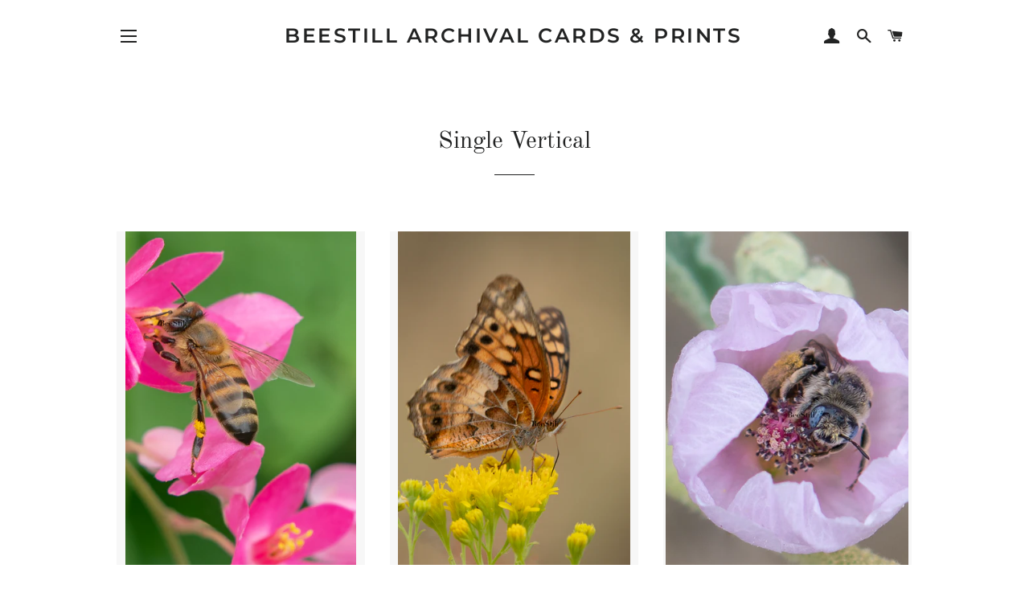

--- FILE ---
content_type: text/html; charset=utf-8
request_url: https://beestillcardsprints.com/collections/single-vertical-7-x-5-archival-cards?page=10
body_size: 22097
content:
<!doctype html>
<html class="no-js" lang="en">
<head>

  <!-- Basic page needs ================================================== -->
  <meta charset="utf-8">
  <meta http-equiv="X-UA-Compatible" content="IE=edge,chrome=1">

  

  <!-- Title and description ================================================== -->
  <title>
  archival cards: honey &amp; native bees, flower flies, wasps, butterflies &ndash; Page 10 &ndash; BeeStill Archival Cards &amp; Prints
  </title>

  
  <meta name="description" content="Archival quality cards feature Honey Bees, native bees: Cactus Woodborer bees, Leaf Cutter bees, Carpenter bees, Green Sweat bees, Digger bees, Sonoran Bumblebees, flower flies, bee flies, flies, butterflies: Skipper, Marine Blue, Western Pygmy Blue, Fatal Metalmark, Painted Lady, Cloudless Sulphur; wasps: Golden Paper Wasps, Keyhole Wasp, Tarantula Hawk Wasps and Sonoran desert flowers.">
  

  <!-- Helpers ================================================== -->
  <!-- /snippets/social-meta-tags.liquid -->




<meta property="og:site_name" content="BeeStill Archival Cards &amp; Prints">
<meta property="og:url" content="https://beestillcardsprints.com/collections/single-vertical-7-x-5-archival-cards?page=10">
<meta property="og:title" content="Single Vertical">
<meta property="og:type" content="product.group">
<meta property="og:description" content="Archival quality cards feature Honey Bees, native bees: Cactus Woodborer bees, Leaf Cutter bees, Carpenter bees, Green Sweat bees, Digger bees, Sonoran Bumblebees, flower flies, bee flies, flies, butterflies: Skipper, Marine Blue, Western Pygmy Blue, Fatal Metalmark, Painted Lady, Cloudless Sulphur; wasps: Golden Paper Wasps, Keyhole Wasp, Tarantula Hawk Wasps and Sonoran desert flowers.">

<meta property="og:image" content="http://beestillcardsprints.com/cdn/shop/collections/wbbb_star_1200x1200.jpg?v=1749450060">
<meta property="og:image:secure_url" content="https://beestillcardsprints.com/cdn/shop/collections/wbbb_star_1200x1200.jpg?v=1749450060">


<meta name="twitter:card" content="summary_large_image">
<meta name="twitter:title" content="Single Vertical">
<meta name="twitter:description" content="Archival quality cards feature Honey Bees, native bees: Cactus Woodborer bees, Leaf Cutter bees, Carpenter bees, Green Sweat bees, Digger bees, Sonoran Bumblebees, flower flies, bee flies, flies, butterflies: Skipper, Marine Blue, Western Pygmy Blue, Fatal Metalmark, Painted Lady, Cloudless Sulphur; wasps: Golden Paper Wasps, Keyhole Wasp, Tarantula Hawk Wasps and Sonoran desert flowers.">

  <link rel="canonical" href="https://beestillcardsprints.com/collections/single-vertical-7-x-5-archival-cards?page=10">
  <meta name="viewport" content="width=device-width,initial-scale=1,shrink-to-fit=no">
  <meta name="theme-color" content="#1c1d1d">

  <!-- CSS ================================================== -->
  <link href="//beestillcardsprints.com/cdn/shop/t/2/assets/timber.scss.css?v=139781816443066155621759259266" rel="stylesheet" type="text/css" media="all" />
  <link href="//beestillcardsprints.com/cdn/shop/t/2/assets/theme.scss.css?v=167224547185543741411759259265" rel="stylesheet" type="text/css" media="all" />

  <!-- Sections ================================================== -->
  <script>
    window.theme = window.theme || {};
    theme.strings = {
      zoomClose: "Close (Esc)",
      zoomPrev: "Previous (Left arrow key)",
      zoomNext: "Next (Right arrow key)",
      moneyFormat: "${{amount}}",
      addressError: "Error looking up that address",
      addressNoResults: "No results for that address",
      addressQueryLimit: "You have exceeded the Google API usage limit. Consider upgrading to a \u003ca href=\"https:\/\/developers.google.com\/maps\/premium\/usage-limits\"\u003ePremium Plan\u003c\/a\u003e.",
      authError: "There was a problem authenticating your Google Maps account.",
      cartEmpty: "Your cart is currently empty.",
      cartCookie: "Enable cookies to use the shopping cart",
      cartSavings: "You're saving [savings]"
    };
    theme.settings = {
      cartType: "drawer",
      gridType: "collage"
    };
  </script>

  <script src="//beestillcardsprints.com/cdn/shop/t/2/assets/jquery-2.2.3.min.js?v=58211863146907186831544307523" type="text/javascript"></script>

  <script src="//beestillcardsprints.com/cdn/shop/t/2/assets/lazysizes.min.js?v=37531750901115495291544307523" async="async"></script>

  <script src="//beestillcardsprints.com/cdn/shop/t/2/assets/theme.js?v=99859811043321367671546563328" defer="defer"></script>

  <!-- Header hook for plugins ================================================== -->
  <script>window.performance && window.performance.mark && window.performance.mark('shopify.content_for_header.start');</script><meta id="shopify-digital-wallet" name="shopify-digital-wallet" content="/8194687076/digital_wallets/dialog">
<meta name="shopify-checkout-api-token" content="edbd22c2f38de05f8148a56e81947863">
<meta id="in-context-paypal-metadata" data-shop-id="8194687076" data-venmo-supported="false" data-environment="production" data-locale="en_US" data-paypal-v4="true" data-currency="USD">
<link rel="alternate" type="application/atom+xml" title="Feed" href="/collections/single-vertical-7-x-5-archival-cards.atom" />
<link rel="prev" href="/collections/single-vertical-7-x-5-archival-cards?page=9">
<link rel="next" href="/collections/single-vertical-7-x-5-archival-cards?page=11">
<link rel="alternate" type="application/json+oembed" href="https://beestillcardsprints.com/collections/single-vertical-7-x-5-archival-cards.oembed?page=10">
<script async="async" src="/checkouts/internal/preloads.js?locale=en-US"></script>
<link rel="preconnect" href="https://shop.app" crossorigin="anonymous">
<script async="async" src="https://shop.app/checkouts/internal/preloads.js?locale=en-US&shop_id=8194687076" crossorigin="anonymous"></script>
<script id="apple-pay-shop-capabilities" type="application/json">{"shopId":8194687076,"countryCode":"US","currencyCode":"USD","merchantCapabilities":["supports3DS"],"merchantId":"gid:\/\/shopify\/Shop\/8194687076","merchantName":"BeeStill Archival Cards \u0026 Prints","requiredBillingContactFields":["postalAddress","email"],"requiredShippingContactFields":["postalAddress","email"],"shippingType":"shipping","supportedNetworks":["visa","masterCard","amex","discover","elo","jcb"],"total":{"type":"pending","label":"BeeStill Archival Cards \u0026 Prints","amount":"1.00"},"shopifyPaymentsEnabled":true,"supportsSubscriptions":true}</script>
<script id="shopify-features" type="application/json">{"accessToken":"edbd22c2f38de05f8148a56e81947863","betas":["rich-media-storefront-analytics"],"domain":"beestillcardsprints.com","predictiveSearch":true,"shopId":8194687076,"locale":"en"}</script>
<script>var Shopify = Shopify || {};
Shopify.shop = "beestillcardsprints.myshopify.com";
Shopify.locale = "en";
Shopify.currency = {"active":"USD","rate":"1.0"};
Shopify.country = "US";
Shopify.theme = {"name":"Brooklyn","id":43135631460,"schema_name":"Brooklyn","schema_version":"11.0.1","theme_store_id":730,"role":"main"};
Shopify.theme.handle = "null";
Shopify.theme.style = {"id":null,"handle":null};
Shopify.cdnHost = "beestillcardsprints.com/cdn";
Shopify.routes = Shopify.routes || {};
Shopify.routes.root = "/";</script>
<script type="module">!function(o){(o.Shopify=o.Shopify||{}).modules=!0}(window);</script>
<script>!function(o){function n(){var o=[];function n(){o.push(Array.prototype.slice.apply(arguments))}return n.q=o,n}var t=o.Shopify=o.Shopify||{};t.loadFeatures=n(),t.autoloadFeatures=n()}(window);</script>
<script>
  window.ShopifyPay = window.ShopifyPay || {};
  window.ShopifyPay.apiHost = "shop.app\/pay";
  window.ShopifyPay.redirectState = null;
</script>
<script id="shop-js-analytics" type="application/json">{"pageType":"collection"}</script>
<script defer="defer" async type="module" src="//beestillcardsprints.com/cdn/shopifycloud/shop-js/modules/v2/client.init-shop-cart-sync_C5BV16lS.en.esm.js"></script>
<script defer="defer" async type="module" src="//beestillcardsprints.com/cdn/shopifycloud/shop-js/modules/v2/chunk.common_CygWptCX.esm.js"></script>
<script type="module">
  await import("//beestillcardsprints.com/cdn/shopifycloud/shop-js/modules/v2/client.init-shop-cart-sync_C5BV16lS.en.esm.js");
await import("//beestillcardsprints.com/cdn/shopifycloud/shop-js/modules/v2/chunk.common_CygWptCX.esm.js");

  window.Shopify.SignInWithShop?.initShopCartSync?.({"fedCMEnabled":true,"windoidEnabled":true});

</script>
<script>
  window.Shopify = window.Shopify || {};
  if (!window.Shopify.featureAssets) window.Shopify.featureAssets = {};
  window.Shopify.featureAssets['shop-js'] = {"shop-cart-sync":["modules/v2/client.shop-cart-sync_ZFArdW7E.en.esm.js","modules/v2/chunk.common_CygWptCX.esm.js"],"init-fed-cm":["modules/v2/client.init-fed-cm_CmiC4vf6.en.esm.js","modules/v2/chunk.common_CygWptCX.esm.js"],"shop-button":["modules/v2/client.shop-button_tlx5R9nI.en.esm.js","modules/v2/chunk.common_CygWptCX.esm.js"],"shop-cash-offers":["modules/v2/client.shop-cash-offers_DOA2yAJr.en.esm.js","modules/v2/chunk.common_CygWptCX.esm.js","modules/v2/chunk.modal_D71HUcav.esm.js"],"init-windoid":["modules/v2/client.init-windoid_sURxWdc1.en.esm.js","modules/v2/chunk.common_CygWptCX.esm.js"],"shop-toast-manager":["modules/v2/client.shop-toast-manager_ClPi3nE9.en.esm.js","modules/v2/chunk.common_CygWptCX.esm.js"],"init-shop-email-lookup-coordinator":["modules/v2/client.init-shop-email-lookup-coordinator_B8hsDcYM.en.esm.js","modules/v2/chunk.common_CygWptCX.esm.js"],"init-shop-cart-sync":["modules/v2/client.init-shop-cart-sync_C5BV16lS.en.esm.js","modules/v2/chunk.common_CygWptCX.esm.js"],"avatar":["modules/v2/client.avatar_BTnouDA3.en.esm.js"],"pay-button":["modules/v2/client.pay-button_FdsNuTd3.en.esm.js","modules/v2/chunk.common_CygWptCX.esm.js"],"init-customer-accounts":["modules/v2/client.init-customer-accounts_DxDtT_ad.en.esm.js","modules/v2/client.shop-login-button_C5VAVYt1.en.esm.js","modules/v2/chunk.common_CygWptCX.esm.js","modules/v2/chunk.modal_D71HUcav.esm.js"],"init-shop-for-new-customer-accounts":["modules/v2/client.init-shop-for-new-customer-accounts_ChsxoAhi.en.esm.js","modules/v2/client.shop-login-button_C5VAVYt1.en.esm.js","modules/v2/chunk.common_CygWptCX.esm.js","modules/v2/chunk.modal_D71HUcav.esm.js"],"shop-login-button":["modules/v2/client.shop-login-button_C5VAVYt1.en.esm.js","modules/v2/chunk.common_CygWptCX.esm.js","modules/v2/chunk.modal_D71HUcav.esm.js"],"init-customer-accounts-sign-up":["modules/v2/client.init-customer-accounts-sign-up_CPSyQ0Tj.en.esm.js","modules/v2/client.shop-login-button_C5VAVYt1.en.esm.js","modules/v2/chunk.common_CygWptCX.esm.js","modules/v2/chunk.modal_D71HUcav.esm.js"],"shop-follow-button":["modules/v2/client.shop-follow-button_Cva4Ekp9.en.esm.js","modules/v2/chunk.common_CygWptCX.esm.js","modules/v2/chunk.modal_D71HUcav.esm.js"],"checkout-modal":["modules/v2/client.checkout-modal_BPM8l0SH.en.esm.js","modules/v2/chunk.common_CygWptCX.esm.js","modules/v2/chunk.modal_D71HUcav.esm.js"],"lead-capture":["modules/v2/client.lead-capture_Bi8yE_yS.en.esm.js","modules/v2/chunk.common_CygWptCX.esm.js","modules/v2/chunk.modal_D71HUcav.esm.js"],"shop-login":["modules/v2/client.shop-login_D6lNrXab.en.esm.js","modules/v2/chunk.common_CygWptCX.esm.js","modules/v2/chunk.modal_D71HUcav.esm.js"],"payment-terms":["modules/v2/client.payment-terms_CZxnsJam.en.esm.js","modules/v2/chunk.common_CygWptCX.esm.js","modules/v2/chunk.modal_D71HUcav.esm.js"]};
</script>
<script id="__st">var __st={"a":8194687076,"offset":-25200,"reqid":"4bc798ff-9890-47db-8089-ebd23247affc-1768795288","pageurl":"beestillcardsprints.com\/collections\/single-vertical-7-x-5-archival-cards?page=10","u":"10ed33b8c232","p":"collection","rtyp":"collection","rid":79831335012};</script>
<script>window.ShopifyPaypalV4VisibilityTracking = true;</script>
<script id="captcha-bootstrap">!function(){'use strict';const t='contact',e='account',n='new_comment',o=[[t,t],['blogs',n],['comments',n],[t,'customer']],c=[[e,'customer_login'],[e,'guest_login'],[e,'recover_customer_password'],[e,'create_customer']],r=t=>t.map((([t,e])=>`form[action*='/${t}']:not([data-nocaptcha='true']) input[name='form_type'][value='${e}']`)).join(','),a=t=>()=>t?[...document.querySelectorAll(t)].map((t=>t.form)):[];function s(){const t=[...o],e=r(t);return a(e)}const i='password',u='form_key',d=['recaptcha-v3-token','g-recaptcha-response','h-captcha-response',i],f=()=>{try{return window.sessionStorage}catch{return}},m='__shopify_v',_=t=>t.elements[u];function p(t,e,n=!1){try{const o=window.sessionStorage,c=JSON.parse(o.getItem(e)),{data:r}=function(t){const{data:e,action:n}=t;return t[m]||n?{data:e,action:n}:{data:t,action:n}}(c);for(const[e,n]of Object.entries(r))t.elements[e]&&(t.elements[e].value=n);n&&o.removeItem(e)}catch(o){console.error('form repopulation failed',{error:o})}}const l='form_type',E='cptcha';function T(t){t.dataset[E]=!0}const w=window,h=w.document,L='Shopify',v='ce_forms',y='captcha';let A=!1;((t,e)=>{const n=(g='f06e6c50-85a8-45c8-87d0-21a2b65856fe',I='https://cdn.shopify.com/shopifycloud/storefront-forms-hcaptcha/ce_storefront_forms_captcha_hcaptcha.v1.5.2.iife.js',D={infoText:'Protected by hCaptcha',privacyText:'Privacy',termsText:'Terms'},(t,e,n)=>{const o=w[L][v],c=o.bindForm;if(c)return c(t,g,e,D).then(n);var r;o.q.push([[t,g,e,D],n]),r=I,A||(h.body.append(Object.assign(h.createElement('script'),{id:'captcha-provider',async:!0,src:r})),A=!0)});var g,I,D;w[L]=w[L]||{},w[L][v]=w[L][v]||{},w[L][v].q=[],w[L][y]=w[L][y]||{},w[L][y].protect=function(t,e){n(t,void 0,e),T(t)},Object.freeze(w[L][y]),function(t,e,n,w,h,L){const[v,y,A,g]=function(t,e,n){const i=e?o:[],u=t?c:[],d=[...i,...u],f=r(d),m=r(i),_=r(d.filter((([t,e])=>n.includes(e))));return[a(f),a(m),a(_),s()]}(w,h,L),I=t=>{const e=t.target;return e instanceof HTMLFormElement?e:e&&e.form},D=t=>v().includes(t);t.addEventListener('submit',(t=>{const e=I(t);if(!e)return;const n=D(e)&&!e.dataset.hcaptchaBound&&!e.dataset.recaptchaBound,o=_(e),c=g().includes(e)&&(!o||!o.value);(n||c)&&t.preventDefault(),c&&!n&&(function(t){try{if(!f())return;!function(t){const e=f();if(!e)return;const n=_(t);if(!n)return;const o=n.value;o&&e.removeItem(o)}(t);const e=Array.from(Array(32),(()=>Math.random().toString(36)[2])).join('');!function(t,e){_(t)||t.append(Object.assign(document.createElement('input'),{type:'hidden',name:u})),t.elements[u].value=e}(t,e),function(t,e){const n=f();if(!n)return;const o=[...t.querySelectorAll(`input[type='${i}']`)].map((({name:t})=>t)),c=[...d,...o],r={};for(const[a,s]of new FormData(t).entries())c.includes(a)||(r[a]=s);n.setItem(e,JSON.stringify({[m]:1,action:t.action,data:r}))}(t,e)}catch(e){console.error('failed to persist form',e)}}(e),e.submit())}));const S=(t,e)=>{t&&!t.dataset[E]&&(n(t,e.some((e=>e===t))),T(t))};for(const o of['focusin','change'])t.addEventListener(o,(t=>{const e=I(t);D(e)&&S(e,y())}));const B=e.get('form_key'),M=e.get(l),P=B&&M;t.addEventListener('DOMContentLoaded',(()=>{const t=y();if(P)for(const e of t)e.elements[l].value===M&&p(e,B);[...new Set([...A(),...v().filter((t=>'true'===t.dataset.shopifyCaptcha))])].forEach((e=>S(e,t)))}))}(h,new URLSearchParams(w.location.search),n,t,e,['guest_login'])})(!0,!0)}();</script>
<script integrity="sha256-4kQ18oKyAcykRKYeNunJcIwy7WH5gtpwJnB7kiuLZ1E=" data-source-attribution="shopify.loadfeatures" defer="defer" src="//beestillcardsprints.com/cdn/shopifycloud/storefront/assets/storefront/load_feature-a0a9edcb.js" crossorigin="anonymous"></script>
<script crossorigin="anonymous" defer="defer" src="//beestillcardsprints.com/cdn/shopifycloud/storefront/assets/shopify_pay/storefront-65b4c6d7.js?v=20250812"></script>
<script data-source-attribution="shopify.dynamic_checkout.dynamic.init">var Shopify=Shopify||{};Shopify.PaymentButton=Shopify.PaymentButton||{isStorefrontPortableWallets:!0,init:function(){window.Shopify.PaymentButton.init=function(){};var t=document.createElement("script");t.src="https://beestillcardsprints.com/cdn/shopifycloud/portable-wallets/latest/portable-wallets.en.js",t.type="module",document.head.appendChild(t)}};
</script>
<script data-source-attribution="shopify.dynamic_checkout.buyer_consent">
  function portableWalletsHideBuyerConsent(e){var t=document.getElementById("shopify-buyer-consent"),n=document.getElementById("shopify-subscription-policy-button");t&&n&&(t.classList.add("hidden"),t.setAttribute("aria-hidden","true"),n.removeEventListener("click",e))}function portableWalletsShowBuyerConsent(e){var t=document.getElementById("shopify-buyer-consent"),n=document.getElementById("shopify-subscription-policy-button");t&&n&&(t.classList.remove("hidden"),t.removeAttribute("aria-hidden"),n.addEventListener("click",e))}window.Shopify?.PaymentButton&&(window.Shopify.PaymentButton.hideBuyerConsent=portableWalletsHideBuyerConsent,window.Shopify.PaymentButton.showBuyerConsent=portableWalletsShowBuyerConsent);
</script>
<script data-source-attribution="shopify.dynamic_checkout.cart.bootstrap">document.addEventListener("DOMContentLoaded",(function(){function t(){return document.querySelector("shopify-accelerated-checkout-cart, shopify-accelerated-checkout")}if(t())Shopify.PaymentButton.init();else{new MutationObserver((function(e,n){t()&&(Shopify.PaymentButton.init(),n.disconnect())})).observe(document.body,{childList:!0,subtree:!0})}}));
</script>
<link id="shopify-accelerated-checkout-styles" rel="stylesheet" media="screen" href="https://beestillcardsprints.com/cdn/shopifycloud/portable-wallets/latest/accelerated-checkout-backwards-compat.css" crossorigin="anonymous">
<style id="shopify-accelerated-checkout-cart">
        #shopify-buyer-consent {
  margin-top: 1em;
  display: inline-block;
  width: 100%;
}

#shopify-buyer-consent.hidden {
  display: none;
}

#shopify-subscription-policy-button {
  background: none;
  border: none;
  padding: 0;
  text-decoration: underline;
  font-size: inherit;
  cursor: pointer;
}

#shopify-subscription-policy-button::before {
  box-shadow: none;
}

      </style>

<script>window.performance && window.performance.mark && window.performance.mark('shopify.content_for_header.end');</script>

  <script src="//beestillcardsprints.com/cdn/shop/t/2/assets/modernizr.min.js?v=21391054748206432451544307523" type="text/javascript"></script>

  
  

  <script>
/* prevent right click - can't download images */
window.oncontextmenu = function () { return false; }
</script>
  
<link href="https://monorail-edge.shopifysvc.com" rel="dns-prefetch">
<script>(function(){if ("sendBeacon" in navigator && "performance" in window) {try {var session_token_from_headers = performance.getEntriesByType('navigation')[0].serverTiming.find(x => x.name == '_s').description;} catch {var session_token_from_headers = undefined;}var session_cookie_matches = document.cookie.match(/_shopify_s=([^;]*)/);var session_token_from_cookie = session_cookie_matches && session_cookie_matches.length === 2 ? session_cookie_matches[1] : "";var session_token = session_token_from_headers || session_token_from_cookie || "";function handle_abandonment_event(e) {var entries = performance.getEntries().filter(function(entry) {return /monorail-edge.shopifysvc.com/.test(entry.name);});if (!window.abandonment_tracked && entries.length === 0) {window.abandonment_tracked = true;var currentMs = Date.now();var navigation_start = performance.timing.navigationStart;var payload = {shop_id: 8194687076,url: window.location.href,navigation_start,duration: currentMs - navigation_start,session_token,page_type: "collection"};window.navigator.sendBeacon("https://monorail-edge.shopifysvc.com/v1/produce", JSON.stringify({schema_id: "online_store_buyer_site_abandonment/1.1",payload: payload,metadata: {event_created_at_ms: currentMs,event_sent_at_ms: currentMs}}));}}window.addEventListener('pagehide', handle_abandonment_event);}}());</script>
<script id="web-pixels-manager-setup">(function e(e,d,r,n,o){if(void 0===o&&(o={}),!Boolean(null===(a=null===(i=window.Shopify)||void 0===i?void 0:i.analytics)||void 0===a?void 0:a.replayQueue)){var i,a;window.Shopify=window.Shopify||{};var t=window.Shopify;t.analytics=t.analytics||{};var s=t.analytics;s.replayQueue=[],s.publish=function(e,d,r){return s.replayQueue.push([e,d,r]),!0};try{self.performance.mark("wpm:start")}catch(e){}var l=function(){var e={modern:/Edge?\/(1{2}[4-9]|1[2-9]\d|[2-9]\d{2}|\d{4,})\.\d+(\.\d+|)|Firefox\/(1{2}[4-9]|1[2-9]\d|[2-9]\d{2}|\d{4,})\.\d+(\.\d+|)|Chrom(ium|e)\/(9{2}|\d{3,})\.\d+(\.\d+|)|(Maci|X1{2}).+ Version\/(15\.\d+|(1[6-9]|[2-9]\d|\d{3,})\.\d+)([,.]\d+|)( \(\w+\)|)( Mobile\/\w+|) Safari\/|Chrome.+OPR\/(9{2}|\d{3,})\.\d+\.\d+|(CPU[ +]OS|iPhone[ +]OS|CPU[ +]iPhone|CPU IPhone OS|CPU iPad OS)[ +]+(15[._]\d+|(1[6-9]|[2-9]\d|\d{3,})[._]\d+)([._]\d+|)|Android:?[ /-](13[3-9]|1[4-9]\d|[2-9]\d{2}|\d{4,})(\.\d+|)(\.\d+|)|Android.+Firefox\/(13[5-9]|1[4-9]\d|[2-9]\d{2}|\d{4,})\.\d+(\.\d+|)|Android.+Chrom(ium|e)\/(13[3-9]|1[4-9]\d|[2-9]\d{2}|\d{4,})\.\d+(\.\d+|)|SamsungBrowser\/([2-9]\d|\d{3,})\.\d+/,legacy:/Edge?\/(1[6-9]|[2-9]\d|\d{3,})\.\d+(\.\d+|)|Firefox\/(5[4-9]|[6-9]\d|\d{3,})\.\d+(\.\d+|)|Chrom(ium|e)\/(5[1-9]|[6-9]\d|\d{3,})\.\d+(\.\d+|)([\d.]+$|.*Safari\/(?![\d.]+ Edge\/[\d.]+$))|(Maci|X1{2}).+ Version\/(10\.\d+|(1[1-9]|[2-9]\d|\d{3,})\.\d+)([,.]\d+|)( \(\w+\)|)( Mobile\/\w+|) Safari\/|Chrome.+OPR\/(3[89]|[4-9]\d|\d{3,})\.\d+\.\d+|(CPU[ +]OS|iPhone[ +]OS|CPU[ +]iPhone|CPU IPhone OS|CPU iPad OS)[ +]+(10[._]\d+|(1[1-9]|[2-9]\d|\d{3,})[._]\d+)([._]\d+|)|Android:?[ /-](13[3-9]|1[4-9]\d|[2-9]\d{2}|\d{4,})(\.\d+|)(\.\d+|)|Mobile Safari.+OPR\/([89]\d|\d{3,})\.\d+\.\d+|Android.+Firefox\/(13[5-9]|1[4-9]\d|[2-9]\d{2}|\d{4,})\.\d+(\.\d+|)|Android.+Chrom(ium|e)\/(13[3-9]|1[4-9]\d|[2-9]\d{2}|\d{4,})\.\d+(\.\d+|)|Android.+(UC? ?Browser|UCWEB|U3)[ /]?(15\.([5-9]|\d{2,})|(1[6-9]|[2-9]\d|\d{3,})\.\d+)\.\d+|SamsungBrowser\/(5\.\d+|([6-9]|\d{2,})\.\d+)|Android.+MQ{2}Browser\/(14(\.(9|\d{2,})|)|(1[5-9]|[2-9]\d|\d{3,})(\.\d+|))(\.\d+|)|K[Aa][Ii]OS\/(3\.\d+|([4-9]|\d{2,})\.\d+)(\.\d+|)/},d=e.modern,r=e.legacy,n=navigator.userAgent;return n.match(d)?"modern":n.match(r)?"legacy":"unknown"}(),u="modern"===l?"modern":"legacy",c=(null!=n?n:{modern:"",legacy:""})[u],f=function(e){return[e.baseUrl,"/wpm","/b",e.hashVersion,"modern"===e.buildTarget?"m":"l",".js"].join("")}({baseUrl:d,hashVersion:r,buildTarget:u}),m=function(e){var d=e.version,r=e.bundleTarget,n=e.surface,o=e.pageUrl,i=e.monorailEndpoint;return{emit:function(e){var a=e.status,t=e.errorMsg,s=(new Date).getTime(),l=JSON.stringify({metadata:{event_sent_at_ms:s},events:[{schema_id:"web_pixels_manager_load/3.1",payload:{version:d,bundle_target:r,page_url:o,status:a,surface:n,error_msg:t},metadata:{event_created_at_ms:s}}]});if(!i)return console&&console.warn&&console.warn("[Web Pixels Manager] No Monorail endpoint provided, skipping logging."),!1;try{return self.navigator.sendBeacon.bind(self.navigator)(i,l)}catch(e){}var u=new XMLHttpRequest;try{return u.open("POST",i,!0),u.setRequestHeader("Content-Type","text/plain"),u.send(l),!0}catch(e){return console&&console.warn&&console.warn("[Web Pixels Manager] Got an unhandled error while logging to Monorail."),!1}}}}({version:r,bundleTarget:l,surface:e.surface,pageUrl:self.location.href,monorailEndpoint:e.monorailEndpoint});try{o.browserTarget=l,function(e){var d=e.src,r=e.async,n=void 0===r||r,o=e.onload,i=e.onerror,a=e.sri,t=e.scriptDataAttributes,s=void 0===t?{}:t,l=document.createElement("script"),u=document.querySelector("head"),c=document.querySelector("body");if(l.async=n,l.src=d,a&&(l.integrity=a,l.crossOrigin="anonymous"),s)for(var f in s)if(Object.prototype.hasOwnProperty.call(s,f))try{l.dataset[f]=s[f]}catch(e){}if(o&&l.addEventListener("load",o),i&&l.addEventListener("error",i),u)u.appendChild(l);else{if(!c)throw new Error("Did not find a head or body element to append the script");c.appendChild(l)}}({src:f,async:!0,onload:function(){if(!function(){var e,d;return Boolean(null===(d=null===(e=window.Shopify)||void 0===e?void 0:e.analytics)||void 0===d?void 0:d.initialized)}()){var d=window.webPixelsManager.init(e)||void 0;if(d){var r=window.Shopify.analytics;r.replayQueue.forEach((function(e){var r=e[0],n=e[1],o=e[2];d.publishCustomEvent(r,n,o)})),r.replayQueue=[],r.publish=d.publishCustomEvent,r.visitor=d.visitor,r.initialized=!0}}},onerror:function(){return m.emit({status:"failed",errorMsg:"".concat(f," has failed to load")})},sri:function(e){var d=/^sha384-[A-Za-z0-9+/=]+$/;return"string"==typeof e&&d.test(e)}(c)?c:"",scriptDataAttributes:o}),m.emit({status:"loading"})}catch(e){m.emit({status:"failed",errorMsg:(null==e?void 0:e.message)||"Unknown error"})}}})({shopId: 8194687076,storefrontBaseUrl: "https://beestillcardsprints.com",extensionsBaseUrl: "https://extensions.shopifycdn.com/cdn/shopifycloud/web-pixels-manager",monorailEndpoint: "https://monorail-edge.shopifysvc.com/unstable/produce_batch",surface: "storefront-renderer",enabledBetaFlags: ["2dca8a86"],webPixelsConfigList: [{"id":"shopify-app-pixel","configuration":"{}","eventPayloadVersion":"v1","runtimeContext":"STRICT","scriptVersion":"0450","apiClientId":"shopify-pixel","type":"APP","privacyPurposes":["ANALYTICS","MARKETING"]},{"id":"shopify-custom-pixel","eventPayloadVersion":"v1","runtimeContext":"LAX","scriptVersion":"0450","apiClientId":"shopify-pixel","type":"CUSTOM","privacyPurposes":["ANALYTICS","MARKETING"]}],isMerchantRequest: false,initData: {"shop":{"name":"BeeStill Archival Cards \u0026 Prints","paymentSettings":{"currencyCode":"USD"},"myshopifyDomain":"beestillcardsprints.myshopify.com","countryCode":"US","storefrontUrl":"https:\/\/beestillcardsprints.com"},"customer":null,"cart":null,"checkout":null,"productVariants":[],"purchasingCompany":null},},"https://beestillcardsprints.com/cdn","fcfee988w5aeb613cpc8e4bc33m6693e112",{"modern":"","legacy":""},{"shopId":"8194687076","storefrontBaseUrl":"https:\/\/beestillcardsprints.com","extensionBaseUrl":"https:\/\/extensions.shopifycdn.com\/cdn\/shopifycloud\/web-pixels-manager","surface":"storefront-renderer","enabledBetaFlags":"[\"2dca8a86\"]","isMerchantRequest":"false","hashVersion":"fcfee988w5aeb613cpc8e4bc33m6693e112","publish":"custom","events":"[[\"page_viewed\",{}],[\"collection_viewed\",{\"collection\":{\"id\":\"79831335012\",\"title\":\"Single Vertical\",\"productVariants\":[{\"price\":{\"amount\":5.0,\"currencyCode\":\"USD\"},\"product\":{\"title\":\"Honey Bee, Queen's Wreath v-109\",\"vendor\":\"BeeStill Archival Cards \u0026 Prints\",\"id\":\"7178938351705\",\"untranslatedTitle\":\"Honey Bee, Queen's Wreath v-109\",\"url\":\"\/products\/honey-bee-queens-wreath-v-112\",\"type\":\"single vertical 7 x 5 archival card\"},\"id\":\"40306165219417\",\"image\":{\"src\":\"\/\/beestillcardsprints.com\/cdn\/shop\/files\/IMG_2552.png?v=1749328321\"},\"sku\":\"\",\"title\":\"Default Title\",\"untranslatedTitle\":\"Default Title\"},{\"price\":{\"amount\":5.0,\"currencyCode\":\"USD\"},\"product\":{\"title\":\"Variegated Fritillary, Thimblehead v-110\",\"vendor\":\"BeeStill Archival Cards \u0026 Prints\",\"id\":\"7178939301977\",\"untranslatedTitle\":\"Variegated Fritillary, Thimblehead v-110\",\"url\":\"\/products\/variegated-fritillary-thimblehead-v-113\",\"type\":\"single vertical 7 x 5 archival card\"},\"id\":\"40306168430681\",\"image\":{\"src\":\"\/\/beestillcardsprints.com\/cdn\/shop\/files\/IMG_2553.png?v=1749328349\"},\"sku\":\"\",\"title\":\"Default Title\",\"untranslatedTitle\":\"Default Title\"},{\"price\":{\"amount\":5.0,\"currencyCode\":\"USD\"},\"product\":{\"title\":\"Digger Bee, Globe Mallow v-111\",\"vendor\":\"BeeStill Archival Cards \u0026 Prints\",\"id\":\"7178939531353\",\"untranslatedTitle\":\"Digger Bee, Globe Mallow v-111\",\"url\":\"\/products\/digger-bee-globe-mallow-v-114\",\"type\":\"single vertical 7 x 5 archival card\"},\"id\":\"40306169610329\",\"image\":{\"src\":\"\/\/beestillcardsprints.com\/cdn\/shop\/files\/IMG_2554.png?v=1749328431\"},\"sku\":\"\",\"title\":\"Default Title\",\"untranslatedTitle\":\"Default Title\"},{\"price\":{\"amount\":5.0,\"currencyCode\":\"USD\"},\"product\":{\"title\":\"Ceraunus Blue, Black Dalea v-112\",\"vendor\":\"BeeStill Archival Cards \u0026 Prints\",\"id\":\"7211277025369\",\"untranslatedTitle\":\"Ceraunus Blue, Black Dalea v-112\",\"url\":\"\/products\/ceraunus-blue-black-dalea-v-115\",\"type\":\"single vertical 7 x 5 archival card\"},\"id\":\"40374401433689\",\"image\":{\"src\":\"\/\/beestillcardsprints.com\/cdn\/shop\/files\/IMG_2555.png?v=1749328457\"},\"sku\":\"\",\"title\":\"Default Title\",\"untranslatedTitle\":\"Default Title\"},{\"price\":{\"amount\":5.0,\"currencyCode\":\"USD\"},\"product\":{\"title\":\"American Snout, Red Bird of Paradise v-113\",\"vendor\":\"BeeStill Archival Cards \u0026 Prints\",\"id\":\"7232872972377\",\"untranslatedTitle\":\"American Snout, Red Bird of Paradise v-113\",\"url\":\"\/products\/american-snout-red-bird-of-paradise-v-116\",\"type\":\"single vertical 7 x 5 archival card\"},\"id\":\"40401419436121\",\"image\":{\"src\":\"\/\/beestillcardsprints.com\/cdn\/shop\/files\/IMG_2556.png?v=1749328486\"},\"sku\":\"\",\"title\":\"Default Title\",\"untranslatedTitle\":\"Default Title\"},{\"price\":{\"amount\":5.0,\"currencyCode\":\"USD\"},\"product\":{\"title\":\"Yellow Paper Wasp (male Polistes flavus), Desert Broom v-114\",\"vendor\":\"BeeStill Archival Cards \u0026 Prints\",\"id\":\"7313863475289\",\"untranslatedTitle\":\"Yellow Paper Wasp (male Polistes flavus), Desert Broom v-114\",\"url\":\"\/products\/golden-paper-wasp-male-polistes-flavus-desert-broom-v-117\",\"type\":\"single vertical 7 x 5 archival card\"},\"id\":\"40530948522073\",\"image\":{\"src\":\"\/\/beestillcardsprints.com\/cdn\/shop\/files\/IMG_2557.png?v=1749328515\"},\"sku\":\"\",\"title\":\"Default Title\",\"untranslatedTitle\":\"Default Title\"},{\"price\":{\"amount\":5.0,\"currencyCode\":\"USD\"},\"product\":{\"title\":\"Sonoran Bumblebee, Red Bird of Paradise v-115\",\"vendor\":\"BeeStill Archival Cards \u0026 Prints\",\"id\":\"7347458605145\",\"untranslatedTitle\":\"Sonoran Bumblebee, Red Bird of Paradise v-115\",\"url\":\"\/products\/sonoran-bumblebee-red-bird-of-paradise-v-118\",\"type\":\"single vertical 7 x 5 archival card\"},\"id\":\"40575275040857\",\"image\":{\"src\":\"\/\/beestillcardsprints.com\/cdn\/shop\/files\/IMG_2558.png?v=1749328546\"},\"sku\":\"\",\"title\":\"Default Title\",\"untranslatedTitle\":\"Default Title\"},{\"price\":{\"amount\":5.0,\"currencyCode\":\"USD\"},\"product\":{\"title\":\"Golden Paper Wasp, Desert Broom v-116\",\"vendor\":\"BeeStill Archival Cards \u0026 Prints\",\"id\":\"7373290176601\",\"untranslatedTitle\":\"Golden Paper Wasp, Desert Broom v-116\",\"url\":\"\/products\/golden-paper-wasp-desert-broom-v-119\",\"type\":\"single vertical 7 x 5 archival card\"},\"id\":\"40583985627225\",\"image\":{\"src\":\"\/\/beestillcardsprints.com\/cdn\/shop\/files\/IMG_2559_b00aa812-8871-4ed8-8c1a-a9c99935b8b5.png?v=1749331413\"},\"sku\":\"\",\"title\":\"Default Title\",\"untranslatedTitle\":\"Default Title\"},{\"price\":{\"amount\":5.0,\"currencyCode\":\"USD\"},\"product\":{\"title\":\"Sonoran Bumblebee, Red Bird of Paradise v-117\",\"vendor\":\"BeeStill Archival Cards \u0026 Prints\",\"id\":\"7373303775321\",\"untranslatedTitle\":\"Sonoran Bumblebee, Red Bird of Paradise v-117\",\"url\":\"\/products\/sonoran-bumblebee-red-bird-of-paradise-v-120\",\"type\":\"single vertical 7 x 5 archival card\"},\"id\":\"40583987953753\",\"image\":{\"src\":\"\/\/beestillcardsprints.com\/cdn\/shop\/files\/IMG_2560.png?v=1749328610\"},\"sku\":\"\",\"title\":\"Default Title\",\"untranslatedTitle\":\"Default Title\"},{\"price\":{\"amount\":5.0,\"currencyCode\":\"USD\"},\"product\":{\"title\":\"Honey Bee, Woolly Butterfly Bee Bush v-118\",\"vendor\":\"BeeStill Archival Cards \u0026 Prints\",\"id\":\"7373314359385\",\"untranslatedTitle\":\"Honey Bee, Woolly Butterfly Bee Bush v-118\",\"url\":\"\/products\/honey-bee-woolly-butterfly-bee-bush-v-121\",\"type\":\"single vertical 7 x 5 archival card\"},\"id\":\"40583989657689\",\"image\":{\"src\":\"\/\/beestillcardsprints.com\/cdn\/shop\/files\/IMG_2562.png?v=1749330829\"},\"sku\":\"\",\"title\":\"Default Title\",\"untranslatedTitle\":\"Default Title\"},{\"price\":{\"amount\":5.0,\"currencyCode\":\"USD\"},\"product\":{\"title\":\"Painted Lady, Lantana v-119\",\"vendor\":\"BeeStill Archival Cards \u0026 Prints\",\"id\":\"7373323403353\",\"untranslatedTitle\":\"Painted Lady, Lantana v-119\",\"url\":\"\/products\/painted-lady-lantana-v-122\",\"type\":\"single vertical 7 x 5 archival card\"},\"id\":\"40583993393241\",\"image\":{\"src\":\"\/\/beestillcardsprints.com\/cdn\/shop\/files\/IMG_2563_ccd1e0e7-59f4-4109-9c8e-9e06a28e492c.png?v=1749330867\"},\"sku\":\"\",\"title\":\"Default Title\",\"untranslatedTitle\":\"Default Title\"},{\"price\":{\"amount\":5.0,\"currencyCode\":\"USD\"},\"product\":{\"title\":\"Honey Bee, Thimblehead v-120\",\"vendor\":\"BeeStill Archival Cards \u0026 Prints\",\"id\":\"7373343359065\",\"untranslatedTitle\":\"Honey Bee, Thimblehead v-120\",\"url\":\"\/products\/honey-bee-thimblehead-v-124\",\"type\":\"single vertical 7 x 5 archival card\"},\"id\":\"40583995981913\",\"image\":{\"src\":\"\/\/beestillcardsprints.com\/cdn\/shop\/files\/IMG_2564.png?v=1749330900\"},\"sku\":\"\",\"title\":\"Default Title\",\"untranslatedTitle\":\"Default Title\"}]}}]]"});</script><script>
  window.ShopifyAnalytics = window.ShopifyAnalytics || {};
  window.ShopifyAnalytics.meta = window.ShopifyAnalytics.meta || {};
  window.ShopifyAnalytics.meta.currency = 'USD';
  var meta = {"products":[{"id":7178938351705,"gid":"gid:\/\/shopify\/Product\/7178938351705","vendor":"BeeStill Archival Cards \u0026 Prints","type":"single vertical 7 x 5 archival card","handle":"honey-bee-queens-wreath-v-112","variants":[{"id":40306165219417,"price":500,"name":"Honey Bee, Queen's Wreath v-109","public_title":null,"sku":""}],"remote":false},{"id":7178939301977,"gid":"gid:\/\/shopify\/Product\/7178939301977","vendor":"BeeStill Archival Cards \u0026 Prints","type":"single vertical 7 x 5 archival card","handle":"variegated-fritillary-thimblehead-v-113","variants":[{"id":40306168430681,"price":500,"name":"Variegated Fritillary, Thimblehead v-110","public_title":null,"sku":""}],"remote":false},{"id":7178939531353,"gid":"gid:\/\/shopify\/Product\/7178939531353","vendor":"BeeStill Archival Cards \u0026 Prints","type":"single vertical 7 x 5 archival card","handle":"digger-bee-globe-mallow-v-114","variants":[{"id":40306169610329,"price":500,"name":"Digger Bee, Globe Mallow v-111","public_title":null,"sku":""}],"remote":false},{"id":7211277025369,"gid":"gid:\/\/shopify\/Product\/7211277025369","vendor":"BeeStill Archival Cards \u0026 Prints","type":"single vertical 7 x 5 archival card","handle":"ceraunus-blue-black-dalea-v-115","variants":[{"id":40374401433689,"price":500,"name":"Ceraunus Blue, Black Dalea v-112","public_title":null,"sku":""}],"remote":false},{"id":7232872972377,"gid":"gid:\/\/shopify\/Product\/7232872972377","vendor":"BeeStill Archival Cards \u0026 Prints","type":"single vertical 7 x 5 archival card","handle":"american-snout-red-bird-of-paradise-v-116","variants":[{"id":40401419436121,"price":500,"name":"American Snout, Red Bird of Paradise v-113","public_title":null,"sku":""}],"remote":false},{"id":7313863475289,"gid":"gid:\/\/shopify\/Product\/7313863475289","vendor":"BeeStill Archival Cards \u0026 Prints","type":"single vertical 7 x 5 archival card","handle":"golden-paper-wasp-male-polistes-flavus-desert-broom-v-117","variants":[{"id":40530948522073,"price":500,"name":"Yellow Paper Wasp (male Polistes flavus), Desert Broom v-114","public_title":null,"sku":""}],"remote":false},{"id":7347458605145,"gid":"gid:\/\/shopify\/Product\/7347458605145","vendor":"BeeStill Archival Cards \u0026 Prints","type":"single vertical 7 x 5 archival card","handle":"sonoran-bumblebee-red-bird-of-paradise-v-118","variants":[{"id":40575275040857,"price":500,"name":"Sonoran Bumblebee, Red Bird of Paradise v-115","public_title":null,"sku":""}],"remote":false},{"id":7373290176601,"gid":"gid:\/\/shopify\/Product\/7373290176601","vendor":"BeeStill Archival Cards \u0026 Prints","type":"single vertical 7 x 5 archival card","handle":"golden-paper-wasp-desert-broom-v-119","variants":[{"id":40583985627225,"price":500,"name":"Golden Paper Wasp, Desert Broom v-116","public_title":null,"sku":""}],"remote":false},{"id":7373303775321,"gid":"gid:\/\/shopify\/Product\/7373303775321","vendor":"BeeStill Archival Cards \u0026 Prints","type":"single vertical 7 x 5 archival card","handle":"sonoran-bumblebee-red-bird-of-paradise-v-120","variants":[{"id":40583987953753,"price":500,"name":"Sonoran Bumblebee, Red Bird of Paradise v-117","public_title":null,"sku":""}],"remote":false},{"id":7373314359385,"gid":"gid:\/\/shopify\/Product\/7373314359385","vendor":"BeeStill Archival Cards \u0026 Prints","type":"single vertical 7 x 5 archival card","handle":"honey-bee-woolly-butterfly-bee-bush-v-121","variants":[{"id":40583989657689,"price":500,"name":"Honey Bee, Woolly Butterfly Bee Bush v-118","public_title":null,"sku":""}],"remote":false},{"id":7373323403353,"gid":"gid:\/\/shopify\/Product\/7373323403353","vendor":"BeeStill Archival Cards \u0026 Prints","type":"single vertical 7 x 5 archival card","handle":"painted-lady-lantana-v-122","variants":[{"id":40583993393241,"price":500,"name":"Painted Lady, Lantana v-119","public_title":null,"sku":""}],"remote":false},{"id":7373343359065,"gid":"gid:\/\/shopify\/Product\/7373343359065","vendor":"BeeStill Archival Cards \u0026 Prints","type":"single vertical 7 x 5 archival card","handle":"honey-bee-thimblehead-v-124","variants":[{"id":40583995981913,"price":500,"name":"Honey Bee, Thimblehead v-120","public_title":null,"sku":""}],"remote":false}],"page":{"pageType":"collection","resourceType":"collection","resourceId":79831335012,"requestId":"4bc798ff-9890-47db-8089-ebd23247affc-1768795288"}};
  for (var attr in meta) {
    window.ShopifyAnalytics.meta[attr] = meta[attr];
  }
</script>
<script class="analytics">
  (function () {
    var customDocumentWrite = function(content) {
      var jquery = null;

      if (window.jQuery) {
        jquery = window.jQuery;
      } else if (window.Checkout && window.Checkout.$) {
        jquery = window.Checkout.$;
      }

      if (jquery) {
        jquery('body').append(content);
      }
    };

    var hasLoggedConversion = function(token) {
      if (token) {
        return document.cookie.indexOf('loggedConversion=' + token) !== -1;
      }
      return false;
    }

    var setCookieIfConversion = function(token) {
      if (token) {
        var twoMonthsFromNow = new Date(Date.now());
        twoMonthsFromNow.setMonth(twoMonthsFromNow.getMonth() + 2);

        document.cookie = 'loggedConversion=' + token + '; expires=' + twoMonthsFromNow;
      }
    }

    var trekkie = window.ShopifyAnalytics.lib = window.trekkie = window.trekkie || [];
    if (trekkie.integrations) {
      return;
    }
    trekkie.methods = [
      'identify',
      'page',
      'ready',
      'track',
      'trackForm',
      'trackLink'
    ];
    trekkie.factory = function(method) {
      return function() {
        var args = Array.prototype.slice.call(arguments);
        args.unshift(method);
        trekkie.push(args);
        return trekkie;
      };
    };
    for (var i = 0; i < trekkie.methods.length; i++) {
      var key = trekkie.methods[i];
      trekkie[key] = trekkie.factory(key);
    }
    trekkie.load = function(config) {
      trekkie.config = config || {};
      trekkie.config.initialDocumentCookie = document.cookie;
      var first = document.getElementsByTagName('script')[0];
      var script = document.createElement('script');
      script.type = 'text/javascript';
      script.onerror = function(e) {
        var scriptFallback = document.createElement('script');
        scriptFallback.type = 'text/javascript';
        scriptFallback.onerror = function(error) {
                var Monorail = {
      produce: function produce(monorailDomain, schemaId, payload) {
        var currentMs = new Date().getTime();
        var event = {
          schema_id: schemaId,
          payload: payload,
          metadata: {
            event_created_at_ms: currentMs,
            event_sent_at_ms: currentMs
          }
        };
        return Monorail.sendRequest("https://" + monorailDomain + "/v1/produce", JSON.stringify(event));
      },
      sendRequest: function sendRequest(endpointUrl, payload) {
        // Try the sendBeacon API
        if (window && window.navigator && typeof window.navigator.sendBeacon === 'function' && typeof window.Blob === 'function' && !Monorail.isIos12()) {
          var blobData = new window.Blob([payload], {
            type: 'text/plain'
          });

          if (window.navigator.sendBeacon(endpointUrl, blobData)) {
            return true;
          } // sendBeacon was not successful

        } // XHR beacon

        var xhr = new XMLHttpRequest();

        try {
          xhr.open('POST', endpointUrl);
          xhr.setRequestHeader('Content-Type', 'text/plain');
          xhr.send(payload);
        } catch (e) {
          console.log(e);
        }

        return false;
      },
      isIos12: function isIos12() {
        return window.navigator.userAgent.lastIndexOf('iPhone; CPU iPhone OS 12_') !== -1 || window.navigator.userAgent.lastIndexOf('iPad; CPU OS 12_') !== -1;
      }
    };
    Monorail.produce('monorail-edge.shopifysvc.com',
      'trekkie_storefront_load_errors/1.1',
      {shop_id: 8194687076,
      theme_id: 43135631460,
      app_name: "storefront",
      context_url: window.location.href,
      source_url: "//beestillcardsprints.com/cdn/s/trekkie.storefront.cd680fe47e6c39ca5d5df5f0a32d569bc48c0f27.min.js"});

        };
        scriptFallback.async = true;
        scriptFallback.src = '//beestillcardsprints.com/cdn/s/trekkie.storefront.cd680fe47e6c39ca5d5df5f0a32d569bc48c0f27.min.js';
        first.parentNode.insertBefore(scriptFallback, first);
      };
      script.async = true;
      script.src = '//beestillcardsprints.com/cdn/s/trekkie.storefront.cd680fe47e6c39ca5d5df5f0a32d569bc48c0f27.min.js';
      first.parentNode.insertBefore(script, first);
    };
    trekkie.load(
      {"Trekkie":{"appName":"storefront","development":false,"defaultAttributes":{"shopId":8194687076,"isMerchantRequest":null,"themeId":43135631460,"themeCityHash":"1070692935687181291","contentLanguage":"en","currency":"USD","eventMetadataId":"03e9872a-34cb-4e94-9d1e-dc1f7f2d8c52"},"isServerSideCookieWritingEnabled":true,"monorailRegion":"shop_domain","enabledBetaFlags":["65f19447"]},"Session Attribution":{},"S2S":{"facebookCapiEnabled":false,"source":"trekkie-storefront-renderer","apiClientId":580111}}
    );

    var loaded = false;
    trekkie.ready(function() {
      if (loaded) return;
      loaded = true;

      window.ShopifyAnalytics.lib = window.trekkie;

      var originalDocumentWrite = document.write;
      document.write = customDocumentWrite;
      try { window.ShopifyAnalytics.merchantGoogleAnalytics.call(this); } catch(error) {};
      document.write = originalDocumentWrite;

      window.ShopifyAnalytics.lib.page(null,{"pageType":"collection","resourceType":"collection","resourceId":79831335012,"requestId":"4bc798ff-9890-47db-8089-ebd23247affc-1768795288","shopifyEmitted":true});

      var match = window.location.pathname.match(/checkouts\/(.+)\/(thank_you|post_purchase)/)
      var token = match? match[1]: undefined;
      if (!hasLoggedConversion(token)) {
        setCookieIfConversion(token);
        window.ShopifyAnalytics.lib.track("Viewed Product Category",{"currency":"USD","category":"Collection: single-vertical-7-x-5-archival-cards","collectionName":"single-vertical-7-x-5-archival-cards","collectionId":79831335012,"nonInteraction":true},undefined,undefined,{"shopifyEmitted":true});
      }
    });


        var eventsListenerScript = document.createElement('script');
        eventsListenerScript.async = true;
        eventsListenerScript.src = "//beestillcardsprints.com/cdn/shopifycloud/storefront/assets/shop_events_listener-3da45d37.js";
        document.getElementsByTagName('head')[0].appendChild(eventsListenerScript);

})();</script>
<script
  defer
  src="https://beestillcardsprints.com/cdn/shopifycloud/perf-kit/shopify-perf-kit-3.0.4.min.js"
  data-application="storefront-renderer"
  data-shop-id="8194687076"
  data-render-region="gcp-us-central1"
  data-page-type="collection"
  data-theme-instance-id="43135631460"
  data-theme-name="Brooklyn"
  data-theme-version="11.0.1"
  data-monorail-region="shop_domain"
  data-resource-timing-sampling-rate="10"
  data-shs="true"
  data-shs-beacon="true"
  data-shs-export-with-fetch="true"
  data-shs-logs-sample-rate="1"
  data-shs-beacon-endpoint="https://beestillcardsprints.com/api/collect"
></script>
</head>


<body id="archival-cards-honey-amp-native-bees-flower-flies-wasps-butterflies" class="template-collection">

  <div id="shopify-section-header" class="shopify-section"><style>
  .site-header__logo img {
    max-width: 180px;
  }

  @media screen and (max-width: 768px) {
    .site-header__logo img {
      max-width: 100%;
    }
  }
</style>


<div data-section-id="header" data-section-type="header-section" data-template="collection">
  <div id="NavDrawer" class="drawer drawer--left">
      <div class="drawer__inner drawer-left__inner">

    

    <ul class="mobile-nav">
      
        
          <li class="mobile-nav__item">
            <div class="mobile-nav__has-sublist">
              <a
                href="/collections"
                class="mobile-nav__link"
                id="Label-1"
                >Collections</a>
              <div class="mobile-nav__toggle">
                <button type="button" class="mobile-nav__toggle-btn icon-fallback-text" aria-controls="Linklist-1" aria-expanded="false">
                  <span class="icon-fallback-text mobile-nav__toggle-open">
                    <span class="icon icon-plus" aria-hidden="true"></span>
                    <span class="fallback-text">Expand submenu Collections</span>
                  </span>
                  <span class="icon-fallback-text mobile-nav__toggle-close">
                    <span class="icon icon-minus" aria-hidden="true"></span>
                    <span class="fallback-text">Collapse submenu Collections</span>
                  </span>
                </button>
              </div>
            </div>
            <ul class="mobile-nav__sublist" id="Linklist-1" aria-labelledby="Label-1" role="navigation">
              
              
                
                <li class="mobile-nav__item">
                  <a
                    href="/collections/set-of-8-vertical-7-x-5-5-x-7-archival-cards"
                    class="mobile-nav__link"
                    >
                      Sets of 6
                  </a>
                </li>
                
              
                
                <li class="mobile-nav__item">
                  <a
                    href="/collections/single-horizontal-5-x-7-archival-card"
                    class="mobile-nav__link"
                    >
                      Single Horizontal 
                  </a>
                </li>
                
              
                
                <li class="mobile-nav__item">
                  <a
                    href="/collections/single-vertical-7-x-5-archival-cards"
                    class="mobile-nav__link"
                    aria-current="page">
                      Single Vertical 
                  </a>
                </li>
                
              
                
                <li class="mobile-nav__item">
                  <a
                    href="/collections/frontpage"
                    class="mobile-nav__link"
                    >
                      Featured 
                  </a>
                </li>
                
              
                
                <li class="mobile-nav__item">
                  <a
                    href="/collections/stock-butterflies-flies-flower-flies-honey-bees-native-bees-wasps"
                    class="mobile-nav__link"
                    >
                      Stock: butterflies, flies, honey bees, native bees, wasps
                  </a>
                </li>
                
              
            </ul>
          </li>

          
      
        

          <li class="mobile-nav__item">
            <a
              href="/collections/learning-mats"
              class="mobile-nav__link"
              >
                Identification Mats
            </a>
          </li>

        
      
        

          <li class="mobile-nav__item">
            <a
              href="/collections/tarantula-hawks-pepsis"
              class="mobile-nav__link"
              >
                Tarantula Hawks 
            </a>
          </li>

        
      
      
      <li class="mobile-nav__spacer"></li>

      
      
        
          <li class="mobile-nav__item mobile-nav__item--secondary">
            <a href="https://beestillcardsprints.com/customer_authentication/redirect?locale=en&amp;region_country=US" id="customer_login_link">Log In</a>
          </li>
          <li class="mobile-nav__item mobile-nav__item--secondary">
            <a href="https://shopify.com/8194687076/account?locale=en" id="customer_register_link">Create Account</a>
          </li>
        
      
      
    </ul>
    <!-- //mobile-nav -->
  </div>


  </div>
  <div class="header-container drawer__header-container">
    <div class="header-wrapper">
      

      <header class="site-header" role="banner">
        <div class="wrapper">
          <div class="grid--full grid--table">
            <div class="grid__item large--hide large--one-sixth one-quarter">
              <div class="site-nav--open site-nav--mobile">
                <button type="button" class="icon-fallback-text site-nav__link site-nav__link--burger js-drawer-open-button-left" aria-controls="NavDrawer">
                  <span class="burger-icon burger-icon--top"></span>
                  <span class="burger-icon burger-icon--mid"></span>
                  <span class="burger-icon burger-icon--bottom"></span>
                  <span class="fallback-text">Site navigation</span>
                </button>
              </div>
            </div>
            <div class="grid__item large--one-third medium-down--one-half">
              
              
                <div class="h1 site-header__logo large--left" itemscope itemtype="http://schema.org/Organization">
              
                

                
                  <a href="/" itemprop="url">BeeStill Archival Cards &amp; Prints</a>
                
              
                </div>
              
            </div>
            <nav class="grid__item large--two-thirds large--text-right medium-down--hide" role="navigation">
              
              <!-- begin site-nav -->
              <ul class="site-nav" id="AccessibleNav">
                
                  
                  
                    <li
                      class="site-nav__item site-nav--has-dropdown "
                      aria-haspopup="true"
                      data-meganav-type="parent">
                      <a
                        href="/collections"
                        class="site-nav__link"
                        data-meganav-type="parent"
                        aria-controls="MenuParent-1"
                        aria-expanded="false"
                        >
                          Collections
                          <span class="icon icon-arrow-down" aria-hidden="true"></span>
                      </a>
                      <ul
                        id="MenuParent-1"
                        class="site-nav__dropdown "
                        data-meganav-dropdown>
                        
                          
                            <li>
                              <a
                                href="/collections/set-of-8-vertical-7-x-5-5-x-7-archival-cards"
                                class="site-nav__dropdown-link"
                                data-meganav-type="child"
                                
                                tabindex="-1">
                                  Sets of 6
                              </a>
                            </li>
                          
                        
                          
                            <li>
                              <a
                                href="/collections/single-horizontal-5-x-7-archival-card"
                                class="site-nav__dropdown-link"
                                data-meganav-type="child"
                                
                                tabindex="-1">
                                  Single Horizontal 
                              </a>
                            </li>
                          
                        
                          
                            <li class="site-nav--active">
                              <a
                                href="/collections/single-vertical-7-x-5-archival-cards"
                                class="site-nav__dropdown-link"
                                data-meganav-type="child"
                                aria-current="page"
                                tabindex="-1">
                                  Single Vertical 
                              </a>
                            </li>
                          
                        
                          
                            <li>
                              <a
                                href="/collections/frontpage"
                                class="site-nav__dropdown-link"
                                data-meganav-type="child"
                                
                                tabindex="-1">
                                  Featured 
                              </a>
                            </li>
                          
                        
                          
                            <li>
                              <a
                                href="/collections/stock-butterflies-flies-flower-flies-honey-bees-native-bees-wasps"
                                class="site-nav__dropdown-link"
                                data-meganav-type="child"
                                
                                tabindex="-1">
                                  Stock: butterflies, flies, honey bees, native bees, wasps
                              </a>
                            </li>
                          
                        
                      </ul>
                    </li>
                  
                
                  
                    <li class="site-nav__item">
                      <a
                        href="/collections/learning-mats"
                        class="site-nav__link"
                        data-meganav-type="child"
                        >
                          Identification Mats
                      </a>
                    </li>
                  
                
                  
                    <li class="site-nav__item">
                      <a
                        href="/collections/tarantula-hawks-pepsis"
                        class="site-nav__link"
                        data-meganav-type="child"
                        >
                          Tarantula Hawks 
                      </a>
                    </li>
                  
                

                
                
                  <li class="site-nav__item site-nav__expanded-item site-nav__item--compressed">
                    <a class="site-nav__link site-nav__link--icon" href="/account">
                      <span class="icon-fallback-text">
                        <span class="icon icon-customer" aria-hidden="true"></span>
                        <span class="fallback-text">
                          
                            Log In
                          
                        </span>
                      </span>
                    </a>
                  </li>
                

                
                  
                  
                  <li class="site-nav__item site-nav__item--compressed">
                    <a href="/search" class="site-nav__link site-nav__link--icon js-toggle-search-modal" data-mfp-src="#SearchModal">
                      <span class="icon-fallback-text">
                        <span class="icon icon-search" aria-hidden="true"></span>
                        <span class="fallback-text">Search</span>
                      </span>
                    </a>
                  </li>
                

                <li class="site-nav__item site-nav__item--compressed">
                  <a href="/cart" class="site-nav__link site-nav__link--icon cart-link js-drawer-open-button-right" aria-controls="CartDrawer">
                    <span class="icon-fallback-text">
                      <span class="icon icon-cart" aria-hidden="true"></span>
                      <span class="fallback-text">Cart</span>
                    </span>
                    <span class="cart-link__bubble"></span>
                  </a>
                </li>

              </ul>
              <!-- //site-nav -->
            </nav>
            <div class="grid__item large--hide one-quarter">
              <div class="site-nav--mobile text-right">
                <a href="/cart" class="site-nav__link cart-link js-drawer-open-button-right" aria-controls="CartDrawer">
                  <span class="icon-fallback-text">
                    <span class="icon icon-cart" aria-hidden="true"></span>
                    <span class="fallback-text">Cart</span>
                  </span>
                  <span class="cart-link__bubble"></span>
                </a>
              </div>
            </div>
          </div>

        </div>
      </header>
    </div>
  </div>
</div>




</div>

  <div id="CartDrawer" class="drawer drawer--right drawer--has-fixed-footer">
    <div class="drawer__fixed-header">
      <div class="drawer__header">
        <div class="drawer__title">Your cart</div>
        <div class="drawer__close">
          <button type="button" class="icon-fallback-text drawer__close-button js-drawer-close">
            <span class="icon icon-x" aria-hidden="true"></span>
            <span class="fallback-text">Close Cart</span>
          </button>
        </div>
      </div>
    </div>
    <div class="drawer__inner">
      <div id="CartContainer" class="drawer__cart"></div>
    </div>
  </div>

  <div id="PageContainer" class="page-container">

    

    <main class="main-content" role="main">
      
        <div class="wrapper">
      
        <!-- /templates/collection.liquid -->


<div id="shopify-section-collection-template" class="shopify-section"><!-- /templates/collection.liquid -->
<div id="CollectionSection" data-section-id="collection-template" data-section-type="collection-template" data-grid-type="grid">
  



<header class="section-header text-center">
  <h1>Single Vertical</h1>
  <hr class="hr--small">
  

    <div class="grid--full collection-sorting">
      
    </div>

  

  
</header>


  <div class="grid-uniform">
    
    
      <!-- /snippets/product-grid-item.liquid -->















<div class="grid__item grid-product medium--one-half large--one-third">
  <div class="grid-product__wrapper">
    <div class="grid-product__image-wrapper">
      <a class="grid-product__image-link" href="/collections/single-vertical-7-x-5-archival-cards/products/honey-bee-queens-wreath-v-112">
        
          <style>
  

  @media screen and (min-width: 591px) { 
    .ProductImage-34071952162905 {
      max-width: 286.5805555555556px;
      max-height: 415px;
    }
    #ProductImageWrapper-34071952162905 {
      max-width: 286.5805555555556px;
    }
   } 

  
    
    @media screen and (max-width: 590px) {
      .ProductImage-34071952162905 {
        max-width: 203.7138888888889px;
      }
      #ProductImageWrapper-34071952162905 {
        max-width: 203.7138888888889px;
      }
    }
  
</style>

          <div id="ProductImageWrapper-34071952162905" class="product--wrapper">
            <div style="padding-top:144.81094127111825%;">
              <img class="product--image lazyload ProductImage-34071952162905"
                   src="//beestillcardsprints.com/cdn/shop/files/IMG_2552_150x150.png?v=1749328321"
                   data-src="//beestillcardsprints.com/cdn/shop/files/IMG_2552_{width}x.png?v=1749328321"
                   data-widths="[180, 370, 590, 740, 900, 1080, 1296, 1512, 1728, 2048]"
                   data-aspectratio="0.6905555555555556"
                   data-sizes="auto"
                   alt="Honey Bee, Queen&#39;s Wreath v-109">
            </div>
          </div>
          <noscript>
            <img class="grid-product__image" src="//beestillcardsprints.com/cdn/shop/files/IMG_2552_1024x.png?v=1749328321" alt="Honey Bee, Queen&#39;s Wreath v-109">
          </noscript>
        
      </a>
      
    </div>

    <a href="/collections/single-vertical-7-x-5-archival-cards/products/honey-bee-queens-wreath-v-112" class="grid-product__meta">
      <span class="grid-product__title">Honey Bee, Queen's Wreath v-109</span>
      <span class="grid-product__price-wrap">
        <span class="long-dash">—</span>
        <span class="grid-product__price">
          
             <span class="visually-hidden">Regular price</span>
          
          
            $5
          
        </span>
      </span>
      
    </a>
  </div>
</div>

    
      <!-- /snippets/product-grid-item.liquid -->















<div class="grid__item grid-product medium--one-half large--one-third">
  <div class="grid-product__wrapper">
    <div class="grid-product__image-wrapper">
      <a class="grid-product__image-link" href="/collections/single-vertical-7-x-5-archival-cards/products/variegated-fritillary-thimblehead-v-113">
        
          <style>
  

  @media screen and (min-width: 591px) { 
    .ProductImage-34071953113177 {
      max-width: 289.80833333333334px;
      max-height: 415px;
    }
    #ProductImageWrapper-34071953113177 {
      max-width: 289.80833333333334px;
    }
   } 

  
    
    @media screen and (max-width: 590px) {
      .ProductImage-34071953113177 {
        max-width: 206.00833333333335px;
      }
      #ProductImageWrapper-34071953113177 {
        max-width: 206.00833333333335px;
      }
    }
  
</style>

          <div id="ProductImageWrapper-34071953113177" class="product--wrapper">
            <div style="padding-top:143.19809069212408%;">
              <img class="product--image lazyload ProductImage-34071953113177"
                   src="//beestillcardsprints.com/cdn/shop/files/IMG_2553_150x150.png?v=1749328349"
                   data-src="//beestillcardsprints.com/cdn/shop/files/IMG_2553_{width}x.png?v=1749328349"
                   data-widths="[180, 370, 590, 740, 900, 1080, 1296, 1512, 1728, 2048]"
                   data-aspectratio="0.6983333333333334"
                   data-sizes="auto"
                   alt="Variegated Fritillary, Thimblehead v-110">
            </div>
          </div>
          <noscript>
            <img class="grid-product__image" src="//beestillcardsprints.com/cdn/shop/files/IMG_2553_1024x.png?v=1749328349" alt="Variegated Fritillary, Thimblehead v-110">
          </noscript>
        
      </a>
      
    </div>

    <a href="/collections/single-vertical-7-x-5-archival-cards/products/variegated-fritillary-thimblehead-v-113" class="grid-product__meta">
      <span class="grid-product__title">Variegated Fritillary, Thimblehead v-110</span>
      <span class="grid-product__price-wrap">
        <span class="long-dash">—</span>
        <span class="grid-product__price">
          
             <span class="visually-hidden">Regular price</span>
          
          
            $5
          
        </span>
      </span>
      
    </a>
  </div>
</div>

    
      <!-- /snippets/product-grid-item.liquid -->















<div class="grid__item grid-product medium--one-half large--one-third">
  <div class="grid-product__wrapper">
    <div class="grid-product__image-wrapper">
      <a class="grid-product__image-link" href="/collections/single-vertical-7-x-5-archival-cards/products/digger-bee-globe-mallow-v-114">
        
          <style>
  

  @media screen and (min-width: 591px) { 
    .ProductImage-34071956095065 {
      max-width: 302.02777777777777px;
      max-height: 415px;
    }
    #ProductImageWrapper-34071956095065 {
      max-width: 302.02777777777777px;
    }
   } 

  
    
    @media screen and (max-width: 590px) {
      .ProductImage-34071956095065 {
        max-width: 214.69444444444443px;
      }
      #ProductImageWrapper-34071956095065 {
        max-width: 214.69444444444443px;
      }
    }
  
</style>

          <div id="ProductImageWrapper-34071956095065" class="product--wrapper">
            <div style="padding-top:137.40458015267177%;">
              <img class="product--image lazyload ProductImage-34071956095065"
                   src="//beestillcardsprints.com/cdn/shop/files/IMG_2554_150x150.png?v=1749328431"
                   data-src="//beestillcardsprints.com/cdn/shop/files/IMG_2554_{width}x.png?v=1749328431"
                   data-widths="[180, 370, 590, 740, 900, 1080, 1296, 1512, 1728, 2048]"
                   data-aspectratio="0.7277777777777777"
                   data-sizes="auto"
                   alt="Digger Bee, Globe Mallow v-111">
            </div>
          </div>
          <noscript>
            <img class="grid-product__image" src="//beestillcardsprints.com/cdn/shop/files/IMG_2554_1024x.png?v=1749328431" alt="Digger Bee, Globe Mallow v-111">
          </noscript>
        
      </a>
      
    </div>

    <a href="/collections/single-vertical-7-x-5-archival-cards/products/digger-bee-globe-mallow-v-114" class="grid-product__meta">
      <span class="grid-product__title">Digger Bee, Globe Mallow v-111</span>
      <span class="grid-product__price-wrap">
        <span class="long-dash">—</span>
        <span class="grid-product__price">
          
             <span class="visually-hidden">Regular price</span>
          
          
            $5
          
        </span>
      </span>
      
    </a>
  </div>
</div>

    
      <!-- /snippets/product-grid-item.liquid -->















<div class="grid__item grid-product medium--one-half large--one-third">
  <div class="grid-product__wrapper">
    <div class="grid-product__image-wrapper">
      <a class="grid-product__image-link" href="/collections/single-vertical-7-x-5-archival-cards/products/ceraunus-blue-black-dalea-v-115">
        
          <style>
  

  @media screen and (min-width: 591px) { 
    .ProductImage-34071956586585 {
      max-width: 286.81111111111113px;
      max-height: 415px;
    }
    #ProductImageWrapper-34071956586585 {
      max-width: 286.81111111111113px;
    }
   } 

  
    
    @media screen and (max-width: 590px) {
      .ProductImage-34071956586585 {
        max-width: 203.87777777777777px;
      }
      #ProductImageWrapper-34071956586585 {
        max-width: 203.87777777777777px;
      }
    }
  
</style>

          <div id="ProductImageWrapper-34071956586585" class="product--wrapper">
            <div style="padding-top:144.6945337620579%;">
              <img class="product--image lazyload ProductImage-34071956586585"
                   src="//beestillcardsprints.com/cdn/shop/files/IMG_2555_150x150.png?v=1749328457"
                   data-src="//beestillcardsprints.com/cdn/shop/files/IMG_2555_{width}x.png?v=1749328457"
                   data-widths="[180, 370, 590, 740, 900, 1080, 1296, 1512, 1728, 2048]"
                   data-aspectratio="0.6911111111111111"
                   data-sizes="auto"
                   alt="Ceraunus Blue, Black Dalea v-112">
            </div>
          </div>
          <noscript>
            <img class="grid-product__image" src="//beestillcardsprints.com/cdn/shop/files/IMG_2555_1024x.png?v=1749328457" alt="Ceraunus Blue, Black Dalea v-112">
          </noscript>
        
      </a>
      
    </div>

    <a href="/collections/single-vertical-7-x-5-archival-cards/products/ceraunus-blue-black-dalea-v-115" class="grid-product__meta">
      <span class="grid-product__title">Ceraunus Blue, Black Dalea v-112</span>
      <span class="grid-product__price-wrap">
        <span class="long-dash">—</span>
        <span class="grid-product__price">
          
             <span class="visually-hidden">Regular price</span>
          
          
            $5
          
        </span>
      </span>
      
    </a>
  </div>
</div>

    
      <!-- /snippets/product-grid-item.liquid -->















<div class="grid__item grid-product medium--one-half large--one-third">
  <div class="grid-product__wrapper">
    <div class="grid-product__image-wrapper">
      <a class="grid-product__image-link" href="/collections/single-vertical-7-x-5-archival-cards/products/american-snout-red-bird-of-paradise-v-116">
        
          <style>
  

  @media screen and (min-width: 591px) { 
    .ProductImage-34071956652121 {
      max-width: 295.5722222222222px;
      max-height: 415px;
    }
    #ProductImageWrapper-34071956652121 {
      max-width: 295.5722222222222px;
    }
   } 

  
    
    @media screen and (max-width: 590px) {
      .ProductImage-34071956652121 {
        max-width: 210.10555555555555px;
      }
      #ProductImageWrapper-34071956652121 {
        max-width: 210.10555555555555px;
      }
    }
  
</style>

          <div id="ProductImageWrapper-34071956652121" class="product--wrapper">
            <div style="padding-top:140.405616224649%;">
              <img class="product--image lazyload ProductImage-34071956652121"
                   src="//beestillcardsprints.com/cdn/shop/files/IMG_2556_150x150.png?v=1749328486"
                   data-src="//beestillcardsprints.com/cdn/shop/files/IMG_2556_{width}x.png?v=1749328486"
                   data-widths="[180, 370, 590, 740, 900, 1080, 1296, 1512, 1728, 2048]"
                   data-aspectratio="0.7122222222222222"
                   data-sizes="auto"
                   alt="American Snout, Red Bird of Paradise v-113">
            </div>
          </div>
          <noscript>
            <img class="grid-product__image" src="//beestillcardsprints.com/cdn/shop/files/IMG_2556_1024x.png?v=1749328486" alt="American Snout, Red Bird of Paradise v-113">
          </noscript>
        
      </a>
      
    </div>

    <a href="/collections/single-vertical-7-x-5-archival-cards/products/american-snout-red-bird-of-paradise-v-116" class="grid-product__meta">
      <span class="grid-product__title">American Snout, Red Bird of Paradise v-113</span>
      <span class="grid-product__price-wrap">
        <span class="long-dash">—</span>
        <span class="grid-product__price">
          
             <span class="visually-hidden">Regular price</span>
          
          
            $5
          
        </span>
      </span>
      
    </a>
  </div>
</div>

    
      <!-- /snippets/product-grid-item.liquid -->















<div class="grid__item grid-product medium--one-half large--one-third">
  <div class="grid-product__wrapper">
    <div class="grid-product__image-wrapper">
      <a class="grid-product__image-link" href="/collections/single-vertical-7-x-5-archival-cards/products/golden-paper-wasp-male-polistes-flavus-desert-broom-v-117">
        
          <style>
  

  @media screen and (min-width: 591px) { 
    .ProductImage-34071956750425 {
      max-width: 289.1166666666667px;
      max-height: 415px;
    }
    #ProductImageWrapper-34071956750425 {
      max-width: 289.1166666666667px;
    }
   } 

  
    
    @media screen and (max-width: 590px) {
      .ProductImage-34071956750425 {
        max-width: 205.51666666666668px;
      }
      #ProductImageWrapper-34071956750425 {
        max-width: 205.51666666666668px;
      }
    }
  
</style>

          <div id="ProductImageWrapper-34071956750425" class="product--wrapper">
            <div style="padding-top:143.54066985645932%;">
              <img class="product--image lazyload ProductImage-34071956750425"
                   src="//beestillcardsprints.com/cdn/shop/files/IMG_2557_150x150.png?v=1749328515"
                   data-src="//beestillcardsprints.com/cdn/shop/files/IMG_2557_{width}x.png?v=1749328515"
                   data-widths="[180, 370, 590, 740, 900, 1080, 1296, 1512, 1728, 2048]"
                   data-aspectratio="0.6966666666666667"
                   data-sizes="auto"
                   alt="Yellow Paper Wasp male Polistes flavus Desert Broom Arizona ">
            </div>
          </div>
          <noscript>
            <img class="grid-product__image" src="//beestillcardsprints.com/cdn/shop/files/IMG_2557_1024x.png?v=1749328515" alt="Yellow Paper Wasp male Polistes flavus Desert Broom Arizona ">
          </noscript>
        
      </a>
      
    </div>

    <a href="/collections/single-vertical-7-x-5-archival-cards/products/golden-paper-wasp-male-polistes-flavus-desert-broom-v-117" class="grid-product__meta">
      <span class="grid-product__title">Yellow Paper Wasp (male Polistes flavus), Desert Broom v-114</span>
      <span class="grid-product__price-wrap">
        <span class="long-dash">—</span>
        <span class="grid-product__price">
          
             <span class="visually-hidden">Regular price</span>
          
          
            $5
          
        </span>
      </span>
      
    </a>
  </div>
</div>

    
      <!-- /snippets/product-grid-item.liquid -->















<div class="grid__item grid-product medium--one-half large--one-third">
  <div class="grid-product__wrapper">
    <div class="grid-product__image-wrapper">
      <a class="grid-product__image-link" href="/collections/single-vertical-7-x-5-archival-cards/products/sonoran-bumblebee-red-bird-of-paradise-v-118">
        
          <style>
  

  @media screen and (min-width: 591px) { 
    .ProductImage-34071956815961 {
      max-width: 285.65833333333336px;
      max-height: 415px;
    }
    #ProductImageWrapper-34071956815961 {
      max-width: 285.65833333333336px;
    }
   } 

  
    
    @media screen and (max-width: 590px) {
      .ProductImage-34071956815961 {
        max-width: 203.05833333333337px;
      }
      #ProductImageWrapper-34071956815961 {
        max-width: 203.05833333333337px;
      }
    }
  
</style>

          <div id="ProductImageWrapper-34071956815961" class="product--wrapper">
            <div style="padding-top:145.2784503631961%;">
              <img class="product--image lazyload ProductImage-34071956815961"
                   src="//beestillcardsprints.com/cdn/shop/files/IMG_2558_150x150.png?v=1749328546"
                   data-src="//beestillcardsprints.com/cdn/shop/files/IMG_2558_{width}x.png?v=1749328546"
                   data-widths="[180, 370, 590, 740, 900, 1080, 1296, 1512, 1728, 2048]"
                   data-aspectratio="0.6883333333333334"
                   data-sizes="auto"
                   alt="Sonoran Bumblebee, Red Bird of Paradise v-115">
            </div>
          </div>
          <noscript>
            <img class="grid-product__image" src="//beestillcardsprints.com/cdn/shop/files/IMG_2558_1024x.png?v=1749328546" alt="Sonoran Bumblebee, Red Bird of Paradise v-115">
          </noscript>
        
      </a>
      
    </div>

    <a href="/collections/single-vertical-7-x-5-archival-cards/products/sonoran-bumblebee-red-bird-of-paradise-v-118" class="grid-product__meta">
      <span class="grid-product__title">Sonoran Bumblebee, Red Bird of Paradise v-115</span>
      <span class="grid-product__price-wrap">
        <span class="long-dash">—</span>
        <span class="grid-product__price">
          
             <span class="visually-hidden">Regular price</span>
          
          
            $5
          
        </span>
      </span>
      
    </a>
  </div>
</div>

    
      <!-- /snippets/product-grid-item.liquid -->















<div class="grid__item grid-product medium--one-half large--one-third">
  <div class="grid-product__wrapper">
    <div class="grid-product__image-wrapper">
      <a class="grid-product__image-link" href="/collections/single-vertical-7-x-5-archival-cards/products/golden-paper-wasp-desert-broom-v-119">
        
          <style>
  

  @media screen and (min-width: 591px) { 
    .ProductImage-34072010653785 {
      max-width: 300.18333333333334px;
      max-height: 415px;
    }
    #ProductImageWrapper-34072010653785 {
      max-width: 300.18333333333334px;
    }
   } 

  
    
    @media screen and (max-width: 590px) {
      .ProductImage-34072010653785 {
        max-width: 213.38333333333335px;
      }
      #ProductImageWrapper-34072010653785 {
        max-width: 213.38333333333335px;
      }
    }
  
</style>

          <div id="ProductImageWrapper-34072010653785" class="product--wrapper">
            <div style="padding-top:138.24884792626727%;">
              <img class="product--image lazyload ProductImage-34072010653785"
                   src="//beestillcardsprints.com/cdn/shop/files/IMG_2559_b00aa812-8871-4ed8-8c1a-a9c99935b8b5_150x150.png?v=1749331413"
                   data-src="//beestillcardsprints.com/cdn/shop/files/IMG_2559_b00aa812-8871-4ed8-8c1a-a9c99935b8b5_{width}x.png?v=1749331413"
                   data-widths="[180, 370, 590, 740, 900, 1080, 1296, 1512, 1728, 2048]"
                   data-aspectratio="0.7233333333333334"
                   data-sizes="auto"
                   alt="Golden Paper Wasp Polistes aurifer Desert Broom Arizona ">
            </div>
          </div>
          <noscript>
            <img class="grid-product__image" src="//beestillcardsprints.com/cdn/shop/files/IMG_2559_b00aa812-8871-4ed8-8c1a-a9c99935b8b5_1024x.png?v=1749331413" alt="Golden Paper Wasp Polistes aurifer Desert Broom Arizona ">
          </noscript>
        
      </a>
      
    </div>

    <a href="/collections/single-vertical-7-x-5-archival-cards/products/golden-paper-wasp-desert-broom-v-119" class="grid-product__meta">
      <span class="grid-product__title">Golden Paper Wasp, Desert Broom v-116</span>
      <span class="grid-product__price-wrap">
        <span class="long-dash">—</span>
        <span class="grid-product__price">
          
             <span class="visually-hidden">Regular price</span>
          
          
            $5
          
        </span>
      </span>
      
    </a>
  </div>
</div>

    
      <!-- /snippets/product-grid-item.liquid -->















<div class="grid__item grid-product medium--one-half large--one-third">
  <div class="grid-product__wrapper">
    <div class="grid-product__image-wrapper">
      <a class="grid-product__image-link" href="/collections/single-vertical-7-x-5-archival-cards/products/sonoran-bumblebee-red-bird-of-paradise-v-120">
        
          <style>
  

  @media screen and (min-width: 591px) { 
    .ProductImage-34071958880345 {
      max-width: 286.81111111111113px;
      max-height: 415px;
    }
    #ProductImageWrapper-34071958880345 {
      max-width: 286.81111111111113px;
    }
   } 

  
    
    @media screen and (max-width: 590px) {
      .ProductImage-34071958880345 {
        max-width: 203.87777777777777px;
      }
      #ProductImageWrapper-34071958880345 {
        max-width: 203.87777777777777px;
      }
    }
  
</style>

          <div id="ProductImageWrapper-34071958880345" class="product--wrapper">
            <div style="padding-top:144.6945337620579%;">
              <img class="product--image lazyload ProductImage-34071958880345"
                   src="//beestillcardsprints.com/cdn/shop/files/IMG_2560_150x150.png?v=1749328610"
                   data-src="//beestillcardsprints.com/cdn/shop/files/IMG_2560_{width}x.png?v=1749328610"
                   data-widths="[180, 370, 590, 740, 900, 1080, 1296, 1512, 1728, 2048]"
                   data-aspectratio="0.6911111111111111"
                   data-sizes="auto"
                   alt="Sonoran Bumblebee, Red Bird of Paradise v-117">
            </div>
          </div>
          <noscript>
            <img class="grid-product__image" src="//beestillcardsprints.com/cdn/shop/files/IMG_2560_1024x.png?v=1749328610" alt="Sonoran Bumblebee, Red Bird of Paradise v-117">
          </noscript>
        
      </a>
      
    </div>

    <a href="/collections/single-vertical-7-x-5-archival-cards/products/sonoran-bumblebee-red-bird-of-paradise-v-120" class="grid-product__meta">
      <span class="grid-product__title">Sonoran Bumblebee, Red Bird of Paradise v-117</span>
      <span class="grid-product__price-wrap">
        <span class="long-dash">—</span>
        <span class="grid-product__price">
          
             <span class="visually-hidden">Regular price</span>
          
          
            $5
          
        </span>
      </span>
      
    </a>
  </div>
</div>

    
      <!-- /snippets/product-grid-item.liquid -->















<div class="grid__item grid-product medium--one-half large--one-third">
  <div class="grid-product__wrapper">
    <div class="grid-product__image-wrapper">
      <a class="grid-product__image-link" href="/collections/single-vertical-7-x-5-archival-cards/products/honey-bee-woolly-butterfly-bee-bush-v-121">
        
          <style>
  

  @media screen and (min-width: 591px) { 
    .ProductImage-34071996203097 {
      max-width: 289.34722222222223px;
      max-height: 415px;
    }
    #ProductImageWrapper-34071996203097 {
      max-width: 289.34722222222223px;
    }
   } 

  
    
    @media screen and (max-width: 590px) {
      .ProductImage-34071996203097 {
        max-width: 205.68055555555554px;
      }
      #ProductImageWrapper-34071996203097 {
        max-width: 205.68055555555554px;
      }
    }
  
</style>

          <div id="ProductImageWrapper-34071996203097" class="product--wrapper">
            <div style="padding-top:143.42629482071715%;">
              <img class="product--image lazyload ProductImage-34071996203097"
                   src="//beestillcardsprints.com/cdn/shop/files/IMG_2562_150x150.png?v=1749330829"
                   data-src="//beestillcardsprints.com/cdn/shop/files/IMG_2562_{width}x.png?v=1749330829"
                   data-widths="[180, 370, 590, 740, 900, 1080, 1296, 1512, 1728, 2048]"
                   data-aspectratio="0.6972222222222222"
                   data-sizes="auto"
                   alt="Honey Bee, Woolly Butterfly Bee Bush v-118">
            </div>
          </div>
          <noscript>
            <img class="grid-product__image" src="//beestillcardsprints.com/cdn/shop/files/IMG_2562_1024x.png?v=1749330829" alt="Honey Bee, Woolly Butterfly Bee Bush v-118">
          </noscript>
        
      </a>
      
    </div>

    <a href="/collections/single-vertical-7-x-5-archival-cards/products/honey-bee-woolly-butterfly-bee-bush-v-121" class="grid-product__meta">
      <span class="grid-product__title">Honey Bee, Woolly Butterfly Bee Bush v-118</span>
      <span class="grid-product__price-wrap">
        <span class="long-dash">—</span>
        <span class="grid-product__price">
          
             <span class="visually-hidden">Regular price</span>
          
          
            $5
          
        </span>
      </span>
      
    </a>
  </div>
</div>

    
      <!-- /snippets/product-grid-item.liquid -->















<div class="grid__item grid-product medium--one-half large--one-third">
  <div class="grid-product__wrapper">
    <div class="grid-product__image-wrapper">
      <a class="grid-product__image-link" href="/collections/single-vertical-7-x-5-archival-cards/products/painted-lady-lantana-v-122">
        
          <style>
  

  @media screen and (min-width: 591px) { 
    .ProductImage-34071996366937 {
      max-width: 291.19166666666666px;
      max-height: 415px;
    }
    #ProductImageWrapper-34071996366937 {
      max-width: 291.19166666666666px;
    }
   } 

  
    
    @media screen and (max-width: 590px) {
      .ProductImage-34071996366937 {
        max-width: 206.99166666666667px;
      }
      #ProductImageWrapper-34071996366937 {
        max-width: 206.99166666666667px;
      }
    }
  
</style>

          <div id="ProductImageWrapper-34071996366937" class="product--wrapper">
            <div style="padding-top:142.51781472684084%;">
              <img class="product--image lazyload ProductImage-34071996366937"
                   src="//beestillcardsprints.com/cdn/shop/files/IMG_2563_ccd1e0e7-59f4-4109-9c8e-9e06a28e492c_150x150.png?v=1749330867"
                   data-src="//beestillcardsprints.com/cdn/shop/files/IMG_2563_ccd1e0e7-59f4-4109-9c8e-9e06a28e492c_{width}x.png?v=1749330867"
                   data-widths="[180, 370, 590, 740, 900, 1080, 1296, 1512, 1728, 2048]"
                   data-aspectratio="0.7016666666666667"
                   data-sizes="auto"
                   alt="Painted Lady, Lantana v-119">
            </div>
          </div>
          <noscript>
            <img class="grid-product__image" src="//beestillcardsprints.com/cdn/shop/files/IMG_2563_ccd1e0e7-59f4-4109-9c8e-9e06a28e492c_1024x.png?v=1749330867" alt="Painted Lady, Lantana v-119">
          </noscript>
        
      </a>
      
    </div>

    <a href="/collections/single-vertical-7-x-5-archival-cards/products/painted-lady-lantana-v-122" class="grid-product__meta">
      <span class="grid-product__title">Painted Lady, Lantana v-119</span>
      <span class="grid-product__price-wrap">
        <span class="long-dash">—</span>
        <span class="grid-product__price">
          
             <span class="visually-hidden">Regular price</span>
          
          
            $5
          
        </span>
      </span>
      
    </a>
  </div>
</div>

    
      <!-- /snippets/product-grid-item.liquid -->















<div class="grid__item grid-product medium--one-half large--one-third">
  <div class="grid-product__wrapper">
    <div class="grid-product__image-wrapper">
      <a class="grid-product__image-link" href="/collections/single-vertical-7-x-5-archival-cards/products/honey-bee-thimblehead-v-124">
        
          <style>
  

  @media screen and (min-width: 591px) { 
    .ProductImage-34071996465241 {
      max-width: 280.5861111111111px;
      max-height: 415px;
    }
    #ProductImageWrapper-34071996465241 {
      max-width: 280.5861111111111px;
    }
   } 

  
    
    @media screen and (max-width: 590px) {
      .ProductImage-34071996465241 {
        max-width: 199.45277777777778px;
      }
      #ProductImageWrapper-34071996465241 {
        max-width: 199.45277777777778px;
      }
    }
  
</style>

          <div id="ProductImageWrapper-34071996465241" class="product--wrapper">
            <div style="padding-top:147.90468364831554%;">
              <img class="product--image lazyload ProductImage-34071996465241"
                   src="//beestillcardsprints.com/cdn/shop/files/IMG_2564_150x150.png?v=1749330900"
                   data-src="//beestillcardsprints.com/cdn/shop/files/IMG_2564_{width}x.png?v=1749330900"
                   data-widths="[180, 370, 590, 740, 900, 1080, 1296, 1512, 1728, 2048]"
                   data-aspectratio="0.6761111111111111"
                   data-sizes="auto"
                   alt="Honey Bee, Thimblehead v-120">
            </div>
          </div>
          <noscript>
            <img class="grid-product__image" src="//beestillcardsprints.com/cdn/shop/files/IMG_2564_1024x.png?v=1749330900" alt="Honey Bee, Thimblehead v-120">
          </noscript>
        
      </a>
      
    </div>

    <a href="/collections/single-vertical-7-x-5-archival-cards/products/honey-bee-thimblehead-v-124" class="grid-product__meta">
      <span class="grid-product__title">Honey Bee, Thimblehead v-120</span>
      <span class="grid-product__price-wrap">
        <span class="long-dash">—</span>
        <span class="grid-product__price">
          
             <span class="visually-hidden">Regular price</span>
          
          
            $5
          
        </span>
      </span>
      
    </a>
  </div>
</div>

    
  </div>



  <!-- /snippets/pagination.liquid -->


<div class="pagination">
  <span class="prev"><a href="/collections/single-vertical-7-x-5-archival-cards?page=9" title="">
  <span class="icon-fallback-text">
    <span class="icon icon-arrow-left" aria-hidden="true"></span>
    <span class="fallback-text">Previous</span>
  </span>
</a></span> <span class="page"><a href="/collections/single-vertical-7-x-5-archival-cards?page=1" title="">1</a></span> <span class="deco">&hellip;</span> <span class="page"><a href="/collections/single-vertical-7-x-5-archival-cards?page=8" title="">8</a></span> <span class="page"><a href="/collections/single-vertical-7-x-5-archival-cards?page=9" title="">9</a></span> <span class="page current">10</span> <span class="page"><a href="/collections/single-vertical-7-x-5-archival-cards?page=11" title="">11</a></span> <span class="page"><a href="/collections/single-vertical-7-x-5-archival-cards?page=12" title="">12</a></span> <span class="deco">&hellip;</span> <span class="page"><a href="/collections/single-vertical-7-x-5-archival-cards?page=15" title="">15</a></span> <span class="next"><a href="/collections/single-vertical-7-x-5-archival-cards?page=11" title="">
  <span class="icon-fallback-text">
    <span class="icon icon-arrow-right" aria-hidden="true"></span>
    <span class="fallback-text">Next</span>
  </span>
</a></span>
</div>




</div>




</div>

      
        </div>
      
    </main>

    <hr class="hr--large">

    <div id="shopify-section-footer" class="shopify-section"><footer class="site-footer small--text-center" role="contentinfo">
  <div class="wrapper">

    <div class="grid-uniform">

      
      

      
      

      
      
      

      
      

      

      
        <div class="grid__item one-half small--one-whole">
          <ul class="no-bullets site-footer__linklist">
            

      
      

              <li><a href="/search">Search</a></li>

            

      
      

              <li><a href="/pages/about">About</a></li>

            
          </ul>
        </div>
      

      

      <div class="grid__item one-half small--one-whole large--text-right">
        <p>&copy; 2026, <a href="/" title="">BeeStill Archival Cards &amp; Prints</a><br><a target="_blank" rel="nofollow" href="https://www.shopify.com?utm_campaign=poweredby&amp;utm_medium=shopify&amp;utm_source=onlinestore">Powered by Shopify</a></p><span class="visually-hidden">Payment methods</span>
              <ul class="inline-list payment-icons"><li>
                    <svg class="icon" xmlns="http://www.w3.org/2000/svg" role="img" aria-labelledby="pi-american_express" viewBox="0 0 38 24" width="38" height="24"><title id="pi-american_express">American Express</title><path fill="#000" d="M35 0H3C1.3 0 0 1.3 0 3v18c0 1.7 1.4 3 3 3h32c1.7 0 3-1.3 3-3V3c0-1.7-1.4-3-3-3Z" opacity=".07"/><path fill="#006FCF" d="M35 1c1.1 0 2 .9 2 2v18c0 1.1-.9 2-2 2H3c-1.1 0-2-.9-2-2V3c0-1.1.9-2 2-2h32Z"/><path fill="#FFF" d="M22.012 19.936v-8.421L37 11.528v2.326l-1.732 1.852L37 17.573v2.375h-2.766l-1.47-1.622-1.46 1.628-9.292-.02Z"/><path fill="#006FCF" d="M23.013 19.012v-6.57h5.572v1.513h-3.768v1.028h3.678v1.488h-3.678v1.01h3.768v1.531h-5.572Z"/><path fill="#006FCF" d="m28.557 19.012 3.083-3.289-3.083-3.282h2.386l1.884 2.083 1.89-2.082H37v.051l-3.017 3.23L37 18.92v.093h-2.307l-1.917-2.103-1.898 2.104h-2.321Z"/><path fill="#FFF" d="M22.71 4.04h3.614l1.269 2.881V4.04h4.46l.77 2.159.771-2.159H37v8.421H19l3.71-8.421Z"/><path fill="#006FCF" d="m23.395 4.955-2.916 6.566h2l.55-1.315h2.98l.55 1.315h2.05l-2.904-6.566h-2.31Zm.25 3.777.875-2.09.873 2.09h-1.748Z"/><path fill="#006FCF" d="M28.581 11.52V4.953l2.811.01L32.84 9l1.456-4.046H37v6.565l-1.74.016v-4.51l-1.644 4.494h-1.59L30.35 7.01v4.51h-1.768Z"/></svg>

                  </li><li>
                    <svg class="icon" version="1.1" xmlns="http://www.w3.org/2000/svg" role="img" x="0" y="0" width="38" height="24" viewBox="0 0 165.521 105.965" xml:space="preserve" aria-labelledby="pi-apple_pay"><title id="pi-apple_pay">Apple Pay</title><path fill="#000" d="M150.698 0H14.823c-.566 0-1.133 0-1.698.003-.477.004-.953.009-1.43.022-1.039.028-2.087.09-3.113.274a10.51 10.51 0 0 0-2.958.975 9.932 9.932 0 0 0-4.35 4.35 10.463 10.463 0 0 0-.975 2.96C.113 9.611.052 10.658.024 11.696a70.22 70.22 0 0 0-.022 1.43C0 13.69 0 14.256 0 14.823v76.318c0 .567 0 1.132.002 1.699.003.476.009.953.022 1.43.028 1.036.09 2.084.275 3.11a10.46 10.46 0 0 0 .974 2.96 9.897 9.897 0 0 0 1.83 2.52 9.874 9.874 0 0 0 2.52 1.83c.947.483 1.917.79 2.96.977 1.025.183 2.073.245 3.112.273.477.011.953.017 1.43.02.565.004 1.132.004 1.698.004h135.875c.565 0 1.132 0 1.697-.004.476-.002.952-.009 1.431-.02 1.037-.028 2.085-.09 3.113-.273a10.478 10.478 0 0 0 2.958-.977 9.955 9.955 0 0 0 4.35-4.35c.483-.947.789-1.917.974-2.96.186-1.026.246-2.074.274-3.11.013-.477.02-.954.022-1.43.004-.567.004-1.132.004-1.699V14.824c0-.567 0-1.133-.004-1.699a63.067 63.067 0 0 0-.022-1.429c-.028-1.038-.088-2.085-.274-3.112a10.4 10.4 0 0 0-.974-2.96 9.94 9.94 0 0 0-4.35-4.35A10.52 10.52 0 0 0 156.939.3c-1.028-.185-2.076-.246-3.113-.274a71.417 71.417 0 0 0-1.431-.022C151.83 0 151.263 0 150.698 0z" /><path fill="#FFF" d="M150.698 3.532l1.672.003c.452.003.905.008 1.36.02.793.022 1.719.065 2.583.22.75.135 1.38.34 1.984.648a6.392 6.392 0 0 1 2.804 2.807c.306.6.51 1.226.645 1.983.154.854.197 1.783.218 2.58.013.45.019.9.02 1.36.005.557.005 1.113.005 1.671v76.318c0 .558 0 1.114-.004 1.682-.002.45-.008.9-.02 1.35-.022.796-.065 1.725-.221 2.589a6.855 6.855 0 0 1-.645 1.975 6.397 6.397 0 0 1-2.808 2.807c-.6.306-1.228.511-1.971.645-.881.157-1.847.2-2.574.22-.457.01-.912.017-1.379.019-.555.004-1.113.004-1.669.004H14.801c-.55 0-1.1 0-1.66-.004a74.993 74.993 0 0 1-1.35-.018c-.744-.02-1.71-.064-2.584-.22a6.938 6.938 0 0 1-1.986-.65 6.337 6.337 0 0 1-1.622-1.18 6.355 6.355 0 0 1-1.178-1.623 6.935 6.935 0 0 1-.646-1.985c-.156-.863-.2-1.788-.22-2.578a66.088 66.088 0 0 1-.02-1.355l-.003-1.327V14.474l.002-1.325a66.7 66.7 0 0 1 .02-1.357c.022-.792.065-1.717.222-2.587a6.924 6.924 0 0 1 .646-1.981c.304-.598.7-1.144 1.18-1.623a6.386 6.386 0 0 1 1.624-1.18 6.96 6.96 0 0 1 1.98-.646c.865-.155 1.792-.198 2.586-.22.452-.012.905-.017 1.354-.02l1.677-.003h135.875" /><g><g><path fill="#000" d="M43.508 35.77c1.404-1.755 2.356-4.112 2.105-6.52-2.054.102-4.56 1.355-6.012 3.112-1.303 1.504-2.456 3.959-2.156 6.266 2.306.2 4.61-1.152 6.063-2.858" /><path fill="#000" d="M45.587 39.079c-3.35-.2-6.196 1.9-7.795 1.9-1.6 0-4.049-1.8-6.698-1.751-3.447.05-6.645 2-8.395 5.1-3.598 6.2-.95 15.4 2.55 20.45 1.699 2.5 3.747 5.25 6.445 5.151 2.55-.1 3.549-1.65 6.647-1.65 3.097 0 3.997 1.65 6.696 1.6 2.798-.05 4.548-2.5 6.247-5 1.95-2.85 2.747-5.6 2.797-5.75-.05-.05-5.396-2.101-5.446-8.251-.05-5.15 4.198-7.6 4.398-7.751-2.399-3.548-6.147-3.948-7.447-4.048" /></g><g><path fill="#000" d="M78.973 32.11c7.278 0 12.347 5.017 12.347 12.321 0 7.33-5.173 12.373-12.529 12.373h-8.058V69.62h-5.822V32.11h14.062zm-8.24 19.807h6.68c5.07 0 7.954-2.729 7.954-7.46 0-4.73-2.885-7.434-7.928-7.434h-6.706v14.894z" /><path fill="#000" d="M92.764 61.847c0-4.809 3.665-7.564 10.423-7.98l7.252-.442v-2.08c0-3.04-2.001-4.704-5.562-4.704-2.938 0-5.07 1.507-5.51 3.82h-5.252c.157-4.86 4.731-8.395 10.918-8.395 6.654 0 10.995 3.483 10.995 8.89v18.663h-5.38v-4.497h-.13c-1.534 2.937-4.914 4.782-8.579 4.782-5.406 0-9.175-3.222-9.175-8.057zm17.675-2.417v-2.106l-6.472.416c-3.64.234-5.536 1.585-5.536 3.95 0 2.288 1.975 3.77 5.068 3.77 3.95 0 6.94-2.522 6.94-6.03z" /><path fill="#000" d="M120.975 79.652v-4.496c.364.051 1.247.103 1.715.103 2.573 0 4.029-1.09 4.913-3.899l.52-1.663-9.852-27.293h6.082l6.863 22.146h.13l6.862-22.146h5.927l-10.216 28.67c-2.34 6.577-5.017 8.735-10.683 8.735-.442 0-1.872-.052-2.261-.157z" /></g></g></svg>

                  </li><li>
                    <svg class="icon" viewBox="0 0 38 24" xmlns="http://www.w3.org/2000/svg" role="img" width="38" height="24" aria-labelledby="pi-diners_club"><title id="pi-diners_club">Diners Club</title><path opacity=".07" d="M35 0H3C1.3 0 0 1.3 0 3v18c0 1.7 1.4 3 3 3h32c1.7 0 3-1.3 3-3V3c0-1.7-1.4-3-3-3z"/><path fill="#fff" d="M35 1c1.1 0 2 .9 2 2v18c0 1.1-.9 2-2 2H3c-1.1 0-2-.9-2-2V3c0-1.1.9-2 2-2h32"/><path d="M12 12v3.7c0 .3-.2.3-.5.2-1.9-.8-3-3.3-2.3-5.4.4-1.1 1.2-2 2.3-2.4.4-.2.5-.1.5.2V12zm2 0V8.3c0-.3 0-.3.3-.2 2.1.8 3.2 3.3 2.4 5.4-.4 1.1-1.2 2-2.3 2.4-.4.2-.4.1-.4-.2V12zm7.2-7H13c3.8 0 6.8 3.1 6.8 7s-3 7-6.8 7h8.2c3.8 0 6.8-3.1 6.8-7s-3-7-6.8-7z" fill="#3086C8"/></svg>
                  </li><li>
                    <svg class="icon" viewBox="0 0 38 24" width="38" height="24" role="img" aria-labelledby="pi-discover" fill="none" xmlns="http://www.w3.org/2000/svg"><title id="pi-discover">Discover</title><path fill="#000" opacity=".07" d="M35 0H3C1.3 0 0 1.3 0 3v18c0 1.7 1.4 3 3 3h32c1.7 0 3-1.3 3-3V3c0-1.7-1.4-3-3-3z"/><path d="M35 1c1.1 0 2 .9 2 2v18c0 1.1-.9 2-2 2H3c-1.1 0-2-.9-2-2V3c0-1.1.9-2 2-2h32z" fill="#fff"/><path d="M3.57 7.16H2v5.5h1.57c.83 0 1.43-.2 1.96-.63.63-.52 1-1.3 1-2.11-.01-1.63-1.22-2.76-2.96-2.76zm1.26 4.14c-.34.3-.77.44-1.47.44h-.29V8.1h.29c.69 0 1.11.12 1.47.44.37.33.59.84.59 1.37 0 .53-.22 1.06-.59 1.39zm2.19-4.14h1.07v5.5H7.02v-5.5zm3.69 2.11c-.64-.24-.83-.4-.83-.69 0-.35.34-.61.8-.61.32 0 .59.13.86.45l.56-.73c-.46-.4-1.01-.61-1.62-.61-.97 0-1.72.68-1.72 1.58 0 .76.35 1.15 1.35 1.51.42.15.63.25.74.31.21.14.32.34.32.57 0 .45-.35.78-.83.78-.51 0-.92-.26-1.17-.73l-.69.67c.49.73 1.09 1.05 1.9 1.05 1.11 0 1.9-.74 1.9-1.81.02-.89-.35-1.29-1.57-1.74zm1.92.65c0 1.62 1.27 2.87 2.9 2.87.46 0 .86-.09 1.34-.32v-1.26c-.43.43-.81.6-1.29.6-1.08 0-1.85-.78-1.85-1.9 0-1.06.79-1.89 1.8-1.89.51 0 .9.18 1.34.62V7.38c-.47-.24-.86-.34-1.32-.34-1.61 0-2.92 1.28-2.92 2.88zm12.76.94l-1.47-3.7h-1.17l2.33 5.64h.58l2.37-5.64h-1.16l-1.48 3.7zm3.13 1.8h3.04v-.93h-1.97v-1.48h1.9v-.93h-1.9V8.1h1.97v-.94h-3.04v5.5zm7.29-3.87c0-1.03-.71-1.62-1.95-1.62h-1.59v5.5h1.07v-2.21h.14l1.48 2.21h1.32l-1.73-2.32c.81-.17 1.26-.72 1.26-1.56zm-2.16.91h-.31V8.03h.33c.67 0 1.03.28 1.03.82 0 .55-.36.85-1.05.85z" fill="#231F20"/><path d="M20.16 12.86a2.931 2.931 0 100-5.862 2.931 2.931 0 000 5.862z" fill="url(#pi-paint0_linear)"/><path opacity=".65" d="M20.16 12.86a2.931 2.931 0 100-5.862 2.931 2.931 0 000 5.862z" fill="url(#pi-paint1_linear)"/><path d="M36.57 7.506c0-.1-.07-.15-.18-.15h-.16v.48h.12v-.19l.14.19h.14l-.16-.2c.06-.01.1-.06.1-.13zm-.2.07h-.02v-.13h.02c.06 0 .09.02.09.06 0 .05-.03.07-.09.07z" fill="#231F20"/><path d="M36.41 7.176c-.23 0-.42.19-.42.42 0 .23.19.42.42.42.23 0 .42-.19.42-.42 0-.23-.19-.42-.42-.42zm0 .77c-.18 0-.34-.15-.34-.35 0-.19.15-.35.34-.35.18 0 .33.16.33.35 0 .19-.15.35-.33.35z" fill="#231F20"/><path d="M37 12.984S27.09 19.873 8.976 23h26.023a2 2 0 002-1.984l.024-3.02L37 12.985z" fill="#F48120"/><defs><linearGradient id="pi-paint0_linear" x1="21.657" y1="12.275" x2="19.632" y2="9.104" gradientUnits="userSpaceOnUse"><stop stop-color="#F89F20"/><stop offset=".25" stop-color="#F79A20"/><stop offset=".533" stop-color="#F68D20"/><stop offset=".62" stop-color="#F58720"/><stop offset=".723" stop-color="#F48120"/><stop offset="1" stop-color="#F37521"/></linearGradient><linearGradient id="pi-paint1_linear" x1="21.338" y1="12.232" x2="18.378" y2="6.446" gradientUnits="userSpaceOnUse"><stop stop-color="#F58720"/><stop offset=".359" stop-color="#E16F27"/><stop offset=".703" stop-color="#D4602C"/><stop offset=".982" stop-color="#D05B2E"/></linearGradient></defs></svg>
                  </li><li>
                    <svg class="icon" xmlns="http://www.w3.org/2000/svg" role="img" viewBox="0 0 38 24" width="38" height="24" aria-labelledby="pi-google_pay"><title id="pi-google_pay">Google Pay</title><path d="M35 0H3C1.3 0 0 1.3 0 3v18c0 1.7 1.4 3 3 3h32c1.7 0 3-1.3 3-3V3c0-1.7-1.4-3-3-3z" fill="#000" opacity=".07"/><path d="M35 1c1.1 0 2 .9 2 2v18c0 1.1-.9 2-2 2H3c-1.1 0-2-.9-2-2V3c0-1.1.9-2 2-2h32" fill="#FFF"/><path d="M18.093 11.976v3.2h-1.018v-7.9h2.691a2.447 2.447 0 0 1 1.747.692 2.28 2.28 0 0 1 .11 3.224l-.11.116c-.47.447-1.098.69-1.747.674l-1.673-.006zm0-3.732v2.788h1.698c.377.012.741-.135 1.005-.404a1.391 1.391 0 0 0-1.005-2.354l-1.698-.03zm6.484 1.348c.65-.03 1.286.188 1.778.613.445.43.682 1.03.65 1.649v3.334h-.969v-.766h-.049a1.93 1.93 0 0 1-1.673.931 2.17 2.17 0 0 1-1.496-.533 1.667 1.667 0 0 1-.613-1.324 1.606 1.606 0 0 1 .613-1.336 2.746 2.746 0 0 1 1.698-.515c.517-.02 1.03.093 1.49.331v-.208a1.134 1.134 0 0 0-.417-.901 1.416 1.416 0 0 0-.98-.368 1.545 1.545 0 0 0-1.319.717l-.895-.564a2.488 2.488 0 0 1 2.182-1.06zM23.29 13.52a.79.79 0 0 0 .337.662c.223.176.5.269.785.263.429-.001.84-.17 1.146-.472.305-.286.478-.685.478-1.103a2.047 2.047 0 0 0-1.324-.374 1.716 1.716 0 0 0-1.03.294.883.883 0 0 0-.392.73zm9.286-3.75l-3.39 7.79h-1.048l1.281-2.728-2.224-5.062h1.103l1.612 3.885 1.569-3.885h1.097z" fill="#5F6368"/><path d="M13.986 11.284c0-.308-.024-.616-.073-.92h-4.29v1.747h2.451a2.096 2.096 0 0 1-.9 1.373v1.134h1.464a4.433 4.433 0 0 0 1.348-3.334z" fill="#4285F4"/><path d="M9.629 15.721a4.352 4.352 0 0 0 3.01-1.097l-1.466-1.14a2.752 2.752 0 0 1-4.094-1.44H5.577v1.17a4.53 4.53 0 0 0 4.052 2.507z" fill="#34A853"/><path d="M7.079 12.05a2.709 2.709 0 0 1 0-1.735v-1.17H5.577a4.505 4.505 0 0 0 0 4.075l1.502-1.17z" fill="#FBBC04"/><path d="M9.629 8.44a2.452 2.452 0 0 1 1.74.68l1.3-1.293a4.37 4.37 0 0 0-3.065-1.183 4.53 4.53 0 0 0-4.027 2.5l1.502 1.171a2.715 2.715 0 0 1 2.55-1.875z" fill="#EA4335"/></svg>

                  </li><li>
                    <svg class="icon" viewBox="0 0 38 24" xmlns="http://www.w3.org/2000/svg" role="img" width="38" height="24" aria-labelledby="pi-master"><title id="pi-master">Mastercard</title><path opacity=".07" d="M35 0H3C1.3 0 0 1.3 0 3v18c0 1.7 1.4 3 3 3h32c1.7 0 3-1.3 3-3V3c0-1.7-1.4-3-3-3z"/><path fill="#fff" d="M35 1c1.1 0 2 .9 2 2v18c0 1.1-.9 2-2 2H3c-1.1 0-2-.9-2-2V3c0-1.1.9-2 2-2h32"/><circle fill="#EB001B" cx="15" cy="12" r="7"/><circle fill="#F79E1B" cx="23" cy="12" r="7"/><path fill="#FF5F00" d="M22 12c0-2.4-1.2-4.5-3-5.7-1.8 1.3-3 3.4-3 5.7s1.2 4.5 3 5.7c1.8-1.2 3-3.3 3-5.7z"/></svg>
                  </li><li>
                    <svg class="icon" viewBox="0 0 38 24" xmlns="http://www.w3.org/2000/svg" width="38" height="24" role="img" aria-labelledby="pi-paypal"><title id="pi-paypal">PayPal</title><path opacity=".07" d="M35 0H3C1.3 0 0 1.3 0 3v18c0 1.7 1.4 3 3 3h32c1.7 0 3-1.3 3-3V3c0-1.7-1.4-3-3-3z"/><path fill="#fff" d="M35 1c1.1 0 2 .9 2 2v18c0 1.1-.9 2-2 2H3c-1.1 0-2-.9-2-2V3c0-1.1.9-2 2-2h32"/><path fill="#003087" d="M23.9 8.3c.2-1 0-1.7-.6-2.3-.6-.7-1.7-1-3.1-1h-4.1c-.3 0-.5.2-.6.5L14 15.6c0 .2.1.4.3.4H17l.4-3.4 1.8-2.2 4.7-2.1z"/><path fill="#3086C8" d="M23.9 8.3l-.2.2c-.5 2.8-2.2 3.8-4.6 3.8H18c-.3 0-.5.2-.6.5l-.6 3.9-.2 1c0 .2.1.4.3.4H19c.3 0 .5-.2.5-.4v-.1l.4-2.4v-.1c0-.2.3-.4.5-.4h.3c2.1 0 3.7-.8 4.1-3.2.2-1 .1-1.8-.4-2.4-.1-.5-.3-.7-.5-.8z"/><path fill="#012169" d="M23.3 8.1c-.1-.1-.2-.1-.3-.1-.1 0-.2 0-.3-.1-.3-.1-.7-.1-1.1-.1h-3c-.1 0-.2 0-.2.1-.2.1-.3.2-.3.4l-.7 4.4v.1c0-.3.3-.5.6-.5h1.3c2.5 0 4.1-1 4.6-3.8v-.2c-.1-.1-.3-.2-.5-.2h-.1z"/></svg>
                  </li><li>
                    <svg class="icon" xmlns="http://www.w3.org/2000/svg" role="img" viewBox="0 0 38 24" width="38" height="24" aria-labelledby="pi-shopify_pay"><title id="pi-shopify_pay">Shop Pay</title><path opacity=".07" d="M35 0H3C1.3 0 0 1.3 0 3v18c0 1.7 1.4 3 3 3h32c1.7 0 3-1.3 3-3V3c0-1.7-1.4-3-3-3z" fill="#000"/><path d="M35.889 0C37.05 0 38 .982 38 2.182v19.636c0 1.2-.95 2.182-2.111 2.182H2.11C.95 24 0 23.018 0 21.818V2.182C0 .982.95 0 2.111 0H35.89z" fill="#5A31F4"/><path d="M9.35 11.368c-1.017-.223-1.47-.31-1.47-.705 0-.372.306-.558.92-.558.54 0 .934.238 1.225.704a.079.079 0 00.104.03l1.146-.584a.082.082 0 00.032-.114c-.475-.831-1.353-1.286-2.51-1.286-1.52 0-2.464.755-2.464 1.956 0 1.275 1.15 1.597 2.17 1.82 1.02.222 1.474.31 1.474.705 0 .396-.332.582-.993.582-.612 0-1.065-.282-1.34-.83a.08.08 0 00-.107-.035l-1.143.57a.083.083 0 00-.036.111c.454.92 1.384 1.437 2.627 1.437 1.583 0 2.539-.742 2.539-1.98s-1.155-1.598-2.173-1.82v-.003zM15.49 8.855c-.65 0-1.224.232-1.636.646a.04.04 0 01-.069-.03v-2.64a.08.08 0 00-.08-.081H12.27a.08.08 0 00-.08.082v8.194a.08.08 0 00.08.082h1.433a.08.08 0 00.081-.082v-3.594c0-.695.528-1.227 1.239-1.227.71 0 1.226.521 1.226 1.227v3.594a.08.08 0 00.081.082h1.433a.08.08 0 00.081-.082v-3.594c0-1.51-.981-2.577-2.355-2.577zM20.753 8.62c-.778 0-1.507.24-2.03.588a.082.082 0 00-.027.109l.632 1.088a.08.08 0 00.11.03 2.5 2.5 0 011.318-.366c1.25 0 2.17.891 2.17 2.068 0 1.003-.736 1.745-1.669 1.745-.76 0-1.288-.446-1.288-1.077 0-.361.152-.657.548-.866a.08.08 0 00.032-.113l-.596-1.018a.08.08 0 00-.098-.035c-.799.299-1.359 1.018-1.359 1.984 0 1.46 1.152 2.55 2.76 2.55 1.877 0 3.227-1.313 3.227-3.195 0-2.018-1.57-3.492-3.73-3.492zM28.675 8.843c-.724 0-1.373.27-1.845.746-.026.027-.069.007-.069-.029v-.572a.08.08 0 00-.08-.082h-1.397a.08.08 0 00-.08.082v8.182a.08.08 0 00.08.081h1.433a.08.08 0 00.081-.081v-2.683c0-.036.043-.054.069-.03a2.6 2.6 0 001.808.7c1.682 0 2.993-1.373 2.993-3.157s-1.313-3.157-2.993-3.157zm-.271 4.929c-.956 0-1.681-.768-1.681-1.783s.723-1.783 1.681-1.783c.958 0 1.68.755 1.68 1.783 0 1.027-.713 1.783-1.681 1.783h.001z" fill="#fff"/></svg>

                  </li><li>
                    <svg class="icon" viewBox="0 0 38 24" xmlns="http://www.w3.org/2000/svg" role="img" width="38" height="24" aria-labelledby="pi-visa"><title id="pi-visa">Visa</title><path opacity=".07" d="M35 0H3C1.3 0 0 1.3 0 3v18c0 1.7 1.4 3 3 3h32c1.7 0 3-1.3 3-3V3c0-1.7-1.4-3-3-3z"/><path fill="#fff" d="M35 1c1.1 0 2 .9 2 2v18c0 1.1-.9 2-2 2H3c-1.1 0-2-.9-2-2V3c0-1.1.9-2 2-2h32"/><path d="M28.3 10.1H28c-.4 1-.7 1.5-1 3h1.9c-.3-1.5-.3-2.2-.6-3zm2.9 5.9h-1.7c-.1 0-.1 0-.2-.1l-.2-.9-.1-.2h-2.4c-.1 0-.2 0-.2.2l-.3.9c0 .1-.1.1-.1.1h-2.1l.2-.5L27 8.7c0-.5.3-.7.8-.7h1.5c.1 0 .2 0 .2.2l1.4 6.5c.1.4.2.7.2 1.1.1.1.1.1.1.2zm-13.4-.3l.4-1.8c.1 0 .2.1.2.1.7.3 1.4.5 2.1.4.2 0 .5-.1.7-.2.5-.2.5-.7.1-1.1-.2-.2-.5-.3-.8-.5-.4-.2-.8-.4-1.1-.7-1.2-1-.8-2.4-.1-3.1.6-.4.9-.8 1.7-.8 1.2 0 2.5 0 3.1.2h.1c-.1.6-.2 1.1-.4 1.7-.5-.2-1-.4-1.5-.4-.3 0-.6 0-.9.1-.2 0-.3.1-.4.2-.2.2-.2.5 0 .7l.5.4c.4.2.8.4 1.1.6.5.3 1 .8 1.1 1.4.2.9-.1 1.7-.9 2.3-.5.4-.7.6-1.4.6-1.4 0-2.5.1-3.4-.2-.1.2-.1.2-.2.1zm-3.5.3c.1-.7.1-.7.2-1 .5-2.2 1-4.5 1.4-6.7.1-.2.1-.3.3-.3H18c-.2 1.2-.4 2.1-.7 3.2-.3 1.5-.6 3-1 4.5 0 .2-.1.2-.3.2M5 8.2c0-.1.2-.2.3-.2h3.4c.5 0 .9.3 1 .8l.9 4.4c0 .1 0 .1.1.2 0-.1.1-.1.1-.1l2.1-5.1c-.1-.1 0-.2.1-.2h2.1c0 .1 0 .1-.1.2l-3.1 7.3c-.1.2-.1.3-.2.4-.1.1-.3 0-.5 0H9.7c-.1 0-.2 0-.2-.2L7.9 9.5c-.2-.2-.5-.5-.9-.6-.6-.3-1.7-.5-1.9-.5L5 8.2z" fill="#142688"/></svg>
                  </li></ul></div>
    </div>

  </div>
</footer>




</div>

  </div>

  
  <script>
    
  </script>

  
  
    <!-- /snippets/ajax-cart-template.liquid -->

  <script id="CartTemplate" type="text/template">
  
    <form action="/cart" method="post" novalidate class="cart ajaxcart">
      <div class="ajaxcart__inner ajaxcart__inner--has-fixed-footer">
        {{#items}}
        <div class="ajaxcart__product">
          <div class="ajaxcart__row" data-line="{{line}}">
            <div class="grid">
              <div class="grid__item one-quarter">
                <a href="{{url}}" class="ajaxcart__product-image"><img src="{{img}}" alt="{{name}}"></a>
              </div>
              <div class="grid__item three-quarters">
                <div class="ajaxcart__product-name--wrapper">
                  <a href="{{url}}" class="ajaxcart__product-name">{{{name}}}</a>
                  {{#if variation}}
                    <span class="ajaxcart__product-meta">{{variation}}</span>
                  {{/if}}
                  {{#properties}}
                    {{#each this}}
                      {{#if this}}
                        <span class="ajaxcart__product-meta">{{@key}}: {{this}}</span>
                      {{/if}}
                    {{/each}}
                  {{/properties}}
                </div>

                <div class="grid--full display-table">
                  <div class="grid__item display-table-cell one-half">
                    <div class="ajaxcart__qty">
                      <button type="button" class="ajaxcart__qty-adjust ajaxcart__qty--minus icon-fallback-text" data-id="{{key}}" data-qty="{{itemMinus}}" data-line="{{line}}" aria-label="Reduce item quantity by one">
                        <span class="icon icon-minus" aria-hidden="true"></span>
                        <span class="fallback-text" aria-hidden="true">&minus;</span>
                      </button>
                      <input type="text" name="updates[]" class="ajaxcart__qty-num" value="{{itemQty}}" min="0" data-id="{{key}}" data-line="{{line}}" aria-label="quantity" pattern="[0-9]*">
                      <button type="button" class="ajaxcart__qty-adjust ajaxcart__qty--plus icon-fallback-text" data-id="{{key}}" data-line="{{line}}" data-qty="{{itemAdd}}" aria-label="Increase item quantity by one">
                        <span class="icon icon-plus" aria-hidden="true"></span>
                        <span class="fallback-text" aria-hidden="true">+</span>
                      </button>
                    </div>
                  </div>
                  <div class="grid__item display-table-cell one-half text-right">
                    {{#if discountsApplied}}
                      <small class="ajaxcart__price--strikethrough">{{{price}}}</small>
                      <span class="ajaxcart__price">
                        {{{discountedPrice}}}
                      </span>
                    {{else}}
                      <span class="ajaxcart__price">
                        {{{price}}}
                      </span>
                    {{/if}}
                  </div>
                </div>
                {{#if discountsApplied}}
                  <div class="grid--full display-table">
                    <div class="grid__item text-right">
                      {{#each discounts}}
                        <small class="ajaxcart__discount">{{this.title}}</small>
                      {{/each}}
                    </div>
                  </div>
                {{/if}}
              </div>
            </div>
          </div>
        </div>
        {{/items}}

        
      </div>
      <div class="ajaxcart__footer ajaxcart__footer--fixed">
        <div class="grid--full">
          <div class="grid__item two-thirds">
            <p class="ajaxcart__subtotal">Subtotal</p>
          </div>
          <div class="grid__item one-third text-right">
            <p class="ajaxcart__subtotal">{{{totalPrice}}}</p>
          </div>
        </div>
        {{#if totalCartDiscount}}
          <p class="ajaxcart__savings text-center">{{{totalCartDiscount}}}</p>
        {{/if}}

        <p class="ajaxcart__policies">
Taxes and shipping calculated at checkout

        </p>
        <button type="submit" class="btn--secondary btn--full cart__checkout" name="checkout">
          Check Out <span class="icon icon-arrow-right" aria-hidden="true"></span>
        </button>
      </div>
    </form>
  
  </script>
  <script id="AjaxQty" type="text/template">
  
    <div class="ajaxcart__qty">
      <button type="button" class="ajaxcart__qty-adjust ajaxcart__qty--minus icon-fallback-text" data-id="{{key}}" data-qty="{{itemMinus}}" aria-label="Reduce item quantity by one">
        <span class="icon icon-minus" aria-hidden="true"></span>
        <span class="fallback-text" aria-hidden="true">&minus;</span>
      </button>
      <input type="text" class="ajaxcart__qty-num" value="{{itemQty}}" min="0" data-id="{{key}}" aria-label="quantity" pattern="[0-9]*">
      <button type="button" class="ajaxcart__qty-adjust ajaxcart__qty--plus icon-fallback-text" data-id="{{key}}" data-qty="{{itemAdd}}" aria-label="Increase item quantity by one">
        <span class="icon icon-plus" aria-hidden="true"></span>
        <span class="fallback-text" aria-hidden="true">+</span>
      </button>
    </div>
  
  </script>
  <script id="JsQty" type="text/template">
  
    <div class="js-qty">
      <button type="button" class="js-qty__adjust js-qty__adjust--minus icon-fallback-text" data-id="{{key}}" data-qty="{{itemMinus}}" aria-label="Reduce item quantity by one">
        <span class="icon icon-minus" aria-hidden="true"></span>
        <span class="fallback-text" aria-hidden="true">&minus;</span>
      </button>
      <input type="text" class="js-qty__num" value="{{itemQty}}" min="1" data-id="{{key}}" aria-label="quantity" pattern="[0-9]*" name="{{inputName}}" id="{{inputId}}">
      <button type="button" class="js-qty__adjust js-qty__adjust--plus icon-fallback-text" data-id="{{key}}" data-qty="{{itemAdd}}" aria-label="Increase item quantity by one">
        <span class="icon icon-plus" aria-hidden="true"></span>
        <span class="fallback-text" aria-hidden="true">+</span>
      </button>
    </div>
  
  </script>

  

  

  <div id="SearchModal" class="mfp-hide">
    <!-- /snippets/search-bar.liquid -->





<form action="/search" method="get" class="input-group search-bar search-bar--modal" role="search">
  
  <input type="search" name="q" value="" placeholder="Search our store" class="input-group-field" aria-label="Search our store">
  <span class="input-group-btn">
    <button type="submit" class="btn icon-fallback-text">
      <span class="icon icon-search" aria-hidden="true"></span>
      <span class="fallback-text">Search</span>
    </button>
  </span>
</form>

  </div>

</body>
</html>
